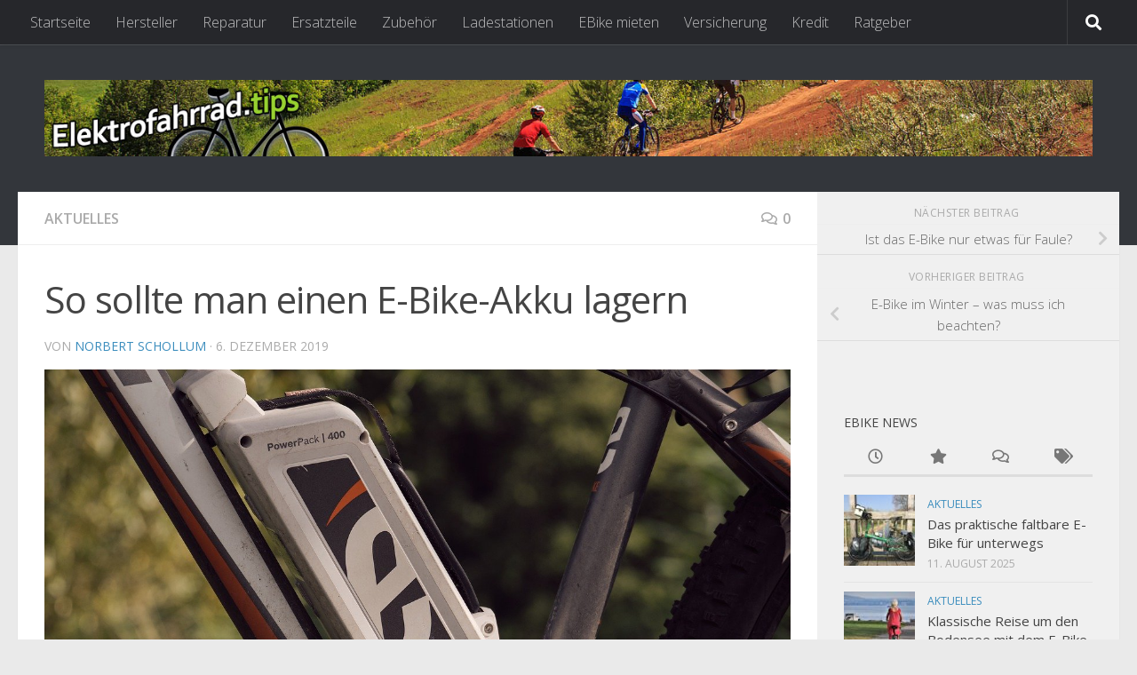

--- FILE ---
content_type: text/html; charset=UTF-8
request_url: https://www.elektrofahrrad.tips/aktuelles/so-sollte-man-einen-e-bike-akku-lagern
body_size: 36865
content:
<!DOCTYPE html>
<html class="no-js" lang="de">
<head>
  <meta charset="UTF-8">
  <meta name="viewport" content="width=device-width, initial-scale=1.0">
  <link rel="profile" href="https://gmpg.org/xfn/11" />
  <link rel="pingback" href="https://www.elektrofahrrad.tips/xmlrpc.php">

  <meta name='robots' content='index, follow, max-image-preview:large, max-snippet:-1, max-video-preview:-1' />
<script>document.documentElement.className = document.documentElement.className.replace("no-js","js");</script>

	<!-- This site is optimized with the Yoast SEO plugin v26.6 - https://yoast.com/wordpress/plugins/seo/ -->
	<title>So sollte man einen E-Bike-Akku lagern - Elektrofahrrad.tips</title>
	<link rel="canonical" href="https://www.elektrofahrrad.tips/aktuelles/so-sollte-man-einen-e-bike-akku-lagern" />
	<meta property="og:locale" content="de_DE" />
	<meta property="og:type" content="article" />
	<meta property="og:title" content="So sollte man einen E-Bike-Akku lagern - Elektrofahrrad.tips" />
	<meta property="og:description" content="Gefahr einer tiefen Entladung und Memory-Effekt Akkus von E-Bikes sind korrekt bezeichnet Lithium-Ionen-Akkus. Sie müssen einige Dinge beachten, sofern Sie lange Freude an Ihrem E-Bike mit seinem Akku haben wollen. Einige Informationen, die es&#046;&#046;&#046;" />
	<meta property="og:url" content="https://www.elektrofahrrad.tips/aktuelles/so-sollte-man-einen-e-bike-akku-lagern" />
	<meta property="og:site_name" content="Elektrofahrrad.tips" />
	<meta property="article:published_time" content="2019-12-06T11:11:40+00:00" />
	<meta property="article:modified_time" content="2019-12-06T11:13:01+00:00" />
	<meta property="og:image" content="https://www.elektrofahrrad.tips/wp-content/uploads/2019/12/bike-4412897_1280.jpg" />
	<meta property="og:image:width" content="1280" />
	<meta property="og:image:height" content="853" />
	<meta property="og:image:type" content="image/jpeg" />
	<meta name="author" content="Norbert Schollum" />
	<meta name="twitter:card" content="summary_large_image" />
	<meta name="twitter:label1" content="Verfasst von" />
	<meta name="twitter:data1" content="Norbert Schollum" />
	<meta name="twitter:label2" content="Geschätzte Lesezeit" />
	<meta name="twitter:data2" content="2 Minuten" />
	<script type="application/ld+json" class="yoast-schema-graph">{"@context":"https://schema.org","@graph":[{"@type":"Article","@id":"https://www.elektrofahrrad.tips/aktuelles/so-sollte-man-einen-e-bike-akku-lagern#article","isPartOf":{"@id":"https://www.elektrofahrrad.tips/aktuelles/so-sollte-man-einen-e-bike-akku-lagern"},"author":{"name":"Norbert Schollum","@id":"https://www.elektrofahrrad.tips/#/schema/person/8e66bc10a627c877cce94de01b821b18"},"headline":"So sollte man einen E-Bike-Akku lagern","datePublished":"2019-12-06T11:11:40+00:00","dateModified":"2019-12-06T11:13:01+00:00","mainEntityOfPage":{"@id":"https://www.elektrofahrrad.tips/aktuelles/so-sollte-man-einen-e-bike-akku-lagern"},"wordCount":356,"commentCount":0,"publisher":{"@id":"https://www.elektrofahrrad.tips/#/schema/person/8e66bc10a627c877cce94de01b821b18"},"image":{"@id":"https://www.elektrofahrrad.tips/aktuelles/so-sollte-man-einen-e-bike-akku-lagern#primaryimage"},"thumbnailUrl":"https://www.elektrofahrrad.tips/wp-content/uploads/2019/12/bike-4412897_1280.jpg","articleSection":["Aktuelles"],"inLanguage":"de","potentialAction":[{"@type":"CommentAction","name":"Comment","target":["https://www.elektrofahrrad.tips/aktuelles/so-sollte-man-einen-e-bike-akku-lagern#respond"]}]},{"@type":"WebPage","@id":"https://www.elektrofahrrad.tips/aktuelles/so-sollte-man-einen-e-bike-akku-lagern","url":"https://www.elektrofahrrad.tips/aktuelles/so-sollte-man-einen-e-bike-akku-lagern","name":"So sollte man einen E-Bike-Akku lagern - Elektrofahrrad.tips","isPartOf":{"@id":"https://www.elektrofahrrad.tips/#website"},"primaryImageOfPage":{"@id":"https://www.elektrofahrrad.tips/aktuelles/so-sollte-man-einen-e-bike-akku-lagern#primaryimage"},"image":{"@id":"https://www.elektrofahrrad.tips/aktuelles/so-sollte-man-einen-e-bike-akku-lagern#primaryimage"},"thumbnailUrl":"https://www.elektrofahrrad.tips/wp-content/uploads/2019/12/bike-4412897_1280.jpg","datePublished":"2019-12-06T11:11:40+00:00","dateModified":"2019-12-06T11:13:01+00:00","breadcrumb":{"@id":"https://www.elektrofahrrad.tips/aktuelles/so-sollte-man-einen-e-bike-akku-lagern#breadcrumb"},"inLanguage":"de","potentialAction":[{"@type":"ReadAction","target":["https://www.elektrofahrrad.tips/aktuelles/so-sollte-man-einen-e-bike-akku-lagern"]}]},{"@type":"ImageObject","inLanguage":"de","@id":"https://www.elektrofahrrad.tips/aktuelles/so-sollte-man-einen-e-bike-akku-lagern#primaryimage","url":"https://www.elektrofahrrad.tips/wp-content/uploads/2019/12/bike-4412897_1280.jpg","contentUrl":"https://www.elektrofahrrad.tips/wp-content/uploads/2019/12/bike-4412897_1280.jpg","width":1280,"height":853},{"@type":"BreadcrumbList","@id":"https://www.elektrofahrrad.tips/aktuelles/so-sollte-man-einen-e-bike-akku-lagern#breadcrumb","itemListElement":[{"@type":"ListItem","position":1,"name":"Startseite","item":"https://www.elektrofahrrad.tips/"},{"@type":"ListItem","position":2,"name":"So sollte man einen E-Bike-Akku lagern"}]},{"@type":"WebSite","@id":"https://www.elektrofahrrad.tips/#website","url":"https://www.elektrofahrrad.tips/","name":"Elektrofahrrad.tips","description":"Pedelecs. Elektrofahrräder. E-Bikes.","publisher":{"@id":"https://www.elektrofahrrad.tips/#/schema/person/8e66bc10a627c877cce94de01b821b18"},"potentialAction":[{"@type":"SearchAction","target":{"@type":"EntryPoint","urlTemplate":"https://www.elektrofahrrad.tips/?s={search_term_string}"},"query-input":{"@type":"PropertyValueSpecification","valueRequired":true,"valueName":"search_term_string"}}],"inLanguage":"de"},{"@type":["Person","Organization"],"@id":"https://www.elektrofahrrad.tips/#/schema/person/8e66bc10a627c877cce94de01b821b18","name":"Norbert Schollum","image":{"@type":"ImageObject","inLanguage":"de","@id":"https://www.elektrofahrrad.tips/#/schema/person/image/","url":"https://secure.gravatar.com/avatar/115bbe9282b0e4d1b81e6689b6be2fe655bef82eebecabab3d839915bd24da75?s=96&d=mm&r=g","contentUrl":"https://secure.gravatar.com/avatar/115bbe9282b0e4d1b81e6689b6be2fe655bef82eebecabab3d839915bd24da75?s=96&d=mm&r=g","caption":"Norbert Schollum"},"logo":{"@id":"https://www.elektrofahrrad.tips/#/schema/person/image/"},"url":"https://www.elektrofahrrad.tips/author/nschollum"},false]}</script>
	<!-- / Yoast SEO plugin. -->


<link rel="alternate" type="application/rss+xml" title="Elektrofahrrad.tips &raquo; Feed" href="https://www.elektrofahrrad.tips/feed" />
<link rel="alternate" type="application/rss+xml" title="Elektrofahrrad.tips &raquo; Kommentar-Feed" href="https://www.elektrofahrrad.tips/comments/feed" />
<link id="hu-user-gfont" rel="stylesheet" type="text/css" consent-original-href-_="//fonts.googleapis.com/css?family=Open+Sans:400,400italic,300italic,300,600&amp;subset=latin,latin-ext" consent-required="437" consent-by="services" consent-id="438"><script consent-skip-blocker="1" data-skip-lazy-load="js-extra"  data-cfasync="false">
(function () {
  // Web Font Loader compatibility (https://github.com/typekit/webfontloader)
  var modules = {
    typekit: "https://use.typekit.net",
    google: "https://fonts.googleapis.com/"
  };

  var load = function (config) {
    setTimeout(function () {
      var a = window.consentApi;

      // Only when blocker is active
      if (a) {
        // Iterate all modules and handle in a single `WebFont.load`
        Object.keys(modules).forEach(function (module) {
          var newConfigWithoutOtherModules = JSON.parse(
            JSON.stringify(config)
          );
          Object.keys(modules).forEach(function (toRemove) {
            if (toRemove !== module) {
              delete newConfigWithoutOtherModules[toRemove];
            }
          });

          if (newConfigWithoutOtherModules[module]) {
            a.unblock(modules[module]).then(function () {
              var originalLoad = window.WebFont.load;
              if (originalLoad !== load) {
                originalLoad(newConfigWithoutOtherModules);
              }
            });
          }
        });
      }
    }, 0);
  };

  if (!window.WebFont) {
    window.WebFont = {
      load: load
    };
  }
})();
</script><style>[consent-id]:not(.rcb-content-blocker):not([consent-transaction-complete]):not([consent-visual-use-parent^="children:"]):not([consent-confirm]){opacity:0!important;}
.rcb-content-blocker+.rcb-content-blocker-children-fallback~*{display:none!important;}</style><link rel="preload" href="https://www.elektrofahrrad.tips/wp-content/c5cd268a16a0835fa0616f86fca09d8a/dist/1573193748.js?ver=975c5defe73b4b2fde03afbaa384a541" as="script" />
<link rel="preload" href="https://www.elektrofahrrad.tips/wp-content/c5cd268a16a0835fa0616f86fca09d8a/dist/1608322975.js?ver=64a64f3ab0d5ab261ad8ca6eebf70126" as="script" />
<link rel="alternate" type="application/rss+xml" title="Elektrofahrrad.tips &raquo; So sollte man einen E-Bike-Akku lagern-Kommentar-Feed" href="https://www.elektrofahrrad.tips/aktuelles/so-sollte-man-einen-e-bike-akku-lagern/feed" />
<script data-cfasync="false" defer src="https://www.elektrofahrrad.tips/wp-content/c5cd268a16a0835fa0616f86fca09d8a/dist/1573193748.js?ver=975c5defe73b4b2fde03afbaa384a541" id="real-cookie-banner-vendor-real-cookie-banner-banner-js"></script>
<script type="application/json" data-skip-lazy-load="js-extra" data-skip-moving="true" data-no-defer nitro-exclude data-alt-type="application/ld+json" data-dont-merge data-wpmeteor-nooptimize="true" data-cfasync="false" id="af746fe756c9ab21291f3bc23d0f008f01-js-extra">{"slug":"real-cookie-banner","textDomain":"real-cookie-banner","version":"5.2.10","restUrl":"https:\/\/www.elektrofahrrad.tips\/wp-json\/real-cookie-banner\/v1\/","restNamespace":"real-cookie-banner\/v1","restPathObfuscateOffset":"ffd0ffdcd75c7ffa","restRoot":"https:\/\/www.elektrofahrrad.tips\/wp-json\/","restQuery":{"_v":"5.2.10","_locale":"user"},"restNonce":"104b274c60","restRecreateNonceEndpoint":"https:\/\/www.elektrofahrrad.tips\/wp-admin\/admin-ajax.php?action=rest-nonce","publicUrl":"https:\/\/www.elektrofahrrad.tips\/wp-content\/plugins\/real-cookie-banner\/public\/","chunkFolder":"dist","chunksLanguageFolder":"https:\/\/www.elektrofahrrad.tips\/wp-content\/languages\/mo-cache\/real-cookie-banner\/","chunks":{"chunk-config-tab-blocker.lite.js":["de_DE-83d48f038e1cf6148175589160cda67e","de_DE-e5c2f3318cd06f18a058318f5795a54b","de_DE-76129424d1eb6744d17357561a128725","de_DE-d3d8ada331df664d13fa407b77bc690b"],"chunk-config-tab-blocker.pro.js":["de_DE-ddf5ae983675e7b6eec2afc2d53654a2","de_DE-487d95eea292aab22c80aa3ae9be41f0","de_DE-ab0e642081d4d0d660276c9cebfe9f5d","de_DE-0f5f6074a855fa677e6086b82145bd50"],"chunk-config-tab-consent.lite.js":["de_DE-3823d7521a3fc2857511061e0d660408"],"chunk-config-tab-consent.pro.js":["de_DE-9cb9ecf8c1e8ce14036b5f3a5e19f098"],"chunk-config-tab-cookies.lite.js":["de_DE-1a51b37d0ef409906245c7ed80d76040","de_DE-e5c2f3318cd06f18a058318f5795a54b","de_DE-76129424d1eb6744d17357561a128725"],"chunk-config-tab-cookies.pro.js":["de_DE-572ee75deed92e7a74abba4b86604687","de_DE-487d95eea292aab22c80aa3ae9be41f0","de_DE-ab0e642081d4d0d660276c9cebfe9f5d"],"chunk-config-tab-dashboard.lite.js":["de_DE-f843c51245ecd2b389746275b3da66b6"],"chunk-config-tab-dashboard.pro.js":["de_DE-ae5ae8f925f0409361cfe395645ac077"],"chunk-config-tab-import.lite.js":["de_DE-66df94240f04843e5a208823e466a850"],"chunk-config-tab-import.pro.js":["de_DE-e5fee6b51986d4ff7a051d6f6a7b076a"],"chunk-config-tab-licensing.lite.js":["de_DE-e01f803e4093b19d6787901b9591b5a6"],"chunk-config-tab-licensing.pro.js":["de_DE-4918ea9704f47c2055904e4104d4ffba"],"chunk-config-tab-scanner.lite.js":["de_DE-b10b39f1099ef599835c729334e38429"],"chunk-config-tab-scanner.pro.js":["de_DE-752a1502ab4f0bebfa2ad50c68ef571f"],"chunk-config-tab-settings.lite.js":["de_DE-37978e0b06b4eb18b16164a2d9c93a2c"],"chunk-config-tab-settings.pro.js":["de_DE-e59d3dcc762e276255c8989fbd1f80e3"],"chunk-config-tab-tcf.lite.js":["de_DE-4f658bdbf0aa370053460bc9e3cd1f69","de_DE-e5c2f3318cd06f18a058318f5795a54b","de_DE-d3d8ada331df664d13fa407b77bc690b"],"chunk-config-tab-tcf.pro.js":["de_DE-e1e83d5b8a28f1f91f63b9de2a8b181a","de_DE-487d95eea292aab22c80aa3ae9be41f0","de_DE-0f5f6074a855fa677e6086b82145bd50"]},"others":{"customizeValuesBanner":"{\"layout\":{\"type\":\"dialog\",\"maxHeightEnabled\":false,\"maxHeight\":740,\"dialogMaxWidth\":510,\"dialogPosition\":\"middleCenter\",\"dialogMargin\":[0,0,0,0],\"bannerPosition\":\"bottom\",\"bannerMaxWidth\":1024,\"dialogBorderRadius\":3,\"borderRadius\":5,\"animationIn\":\"none\",\"animationInDuration\":1000,\"animationInOnlyMobile\":false,\"animationOut\":\"none\",\"animationOutDuration\":500,\"animationOutOnlyMobile\":false,\"overlay\":true,\"overlayBg\":\"#000000\",\"overlayBgAlpha\":38,\"overlayBlur\":2},\"decision\":{\"acceptAll\":\"button\",\"acceptEssentials\":\"button\",\"showCloseIcon\":false,\"acceptIndividual\":\"link\",\"buttonOrder\":\"all,essential,save,individual\",\"showGroups\":false,\"groupsFirstView\":false,\"saveButton\":\"always\"},\"design\":{\"bg\":\"#ffffff\",\"textAlign\":\"center\",\"linkTextDecoration\":\"underline\",\"borderWidth\":0,\"borderColor\":\"#ffffff\",\"fontSize\":13,\"fontColor\":\"#2b2b2b\",\"fontInheritFamily\":true,\"fontFamily\":\"Arial, Helvetica, sans-serif\",\"fontWeight\":\"normal\",\"boxShadowEnabled\":true,\"boxShadowOffsetX\":0,\"boxShadowOffsetY\":5,\"boxShadowBlurRadius\":13,\"boxShadowSpreadRadius\":0,\"boxShadowColor\":\"#000000\",\"boxShadowColorAlpha\":20},\"headerDesign\":{\"inheritBg\":true,\"bg\":\"#f4f4f4\",\"inheritTextAlign\":true,\"textAlign\":\"center\",\"padding\":[17,20,15,20],\"logo\":\"\",\"logoRetina\":\"\",\"logoMaxHeight\":40,\"logoPosition\":\"left\",\"logoMargin\":[5,15,5,15],\"fontSize\":20,\"fontColor\":\"#2b2b2b\",\"fontInheritFamily\":true,\"fontFamily\":\"Arial, Helvetica, sans-serif\",\"fontWeight\":\"normal\",\"borderWidth\":1,\"borderColor\":\"#efefef\"},\"bodyDesign\":{\"padding\":[15,20,10,20],\"descriptionInheritFontSize\":true,\"descriptionFontSize\":13,\"dottedGroupsInheritFontSize\":true,\"dottedGroupsFontSize\":13,\"dottedGroupsBulletColor\":\"#15779b\",\"teachingsInheritTextAlign\":true,\"teachingsTextAlign\":\"center\",\"teachingsSeparatorActive\":true,\"teachingsSeparatorWidth\":50,\"teachingsSeparatorHeight\":1,\"teachingsSeparatorColor\":\"#15779b\",\"teachingsInheritFontSize\":false,\"teachingsFontSize\":12,\"teachingsInheritFontColor\":false,\"teachingsFontColor\":\"#7c7c7c\",\"accordionMargin\":[10,0,5,0],\"accordionPadding\":[5,10,5,10],\"accordionArrowType\":\"outlined\",\"accordionArrowColor\":\"#15779b\",\"accordionBg\":\"#ffffff\",\"accordionActiveBg\":\"#f9f9f9\",\"accordionHoverBg\":\"#efefef\",\"accordionBorderWidth\":1,\"accordionBorderColor\":\"#efefef\",\"accordionTitleFontSize\":12,\"accordionTitleFontColor\":\"#2b2b2b\",\"accordionTitleFontWeight\":\"normal\",\"accordionDescriptionMargin\":[5,0,0,0],\"accordionDescriptionFontSize\":12,\"accordionDescriptionFontColor\":\"#757575\",\"accordionDescriptionFontWeight\":\"normal\",\"acceptAllOneRowLayout\":false,\"acceptAllPadding\":[10,10,10,10],\"acceptAllBg\":\"#15779b\",\"acceptAllTextAlign\":\"center\",\"acceptAllFontSize\":18,\"acceptAllFontColor\":\"#ffffff\",\"acceptAllFontWeight\":\"normal\",\"acceptAllBorderWidth\":0,\"acceptAllBorderColor\":\"#000000\",\"acceptAllHoverBg\":\"#11607d\",\"acceptAllHoverFontColor\":\"#ffffff\",\"acceptAllHoverBorderColor\":\"#000000\",\"acceptEssentialsUseAcceptAll\":true,\"acceptEssentialsButtonType\":\"\",\"acceptEssentialsPadding\":[10,10,10,10],\"acceptEssentialsBg\":\"#efefef\",\"acceptEssentialsTextAlign\":\"center\",\"acceptEssentialsFontSize\":16,\"acceptEssentialsFontColor\":\"#0a0a0a\",\"acceptEssentialsFontWeight\":\"normal\",\"acceptEssentialsBorderWidth\":0,\"acceptEssentialsBorderColor\":\"#000000\",\"acceptEssentialsHoverBg\":\"#e8e8e8\",\"acceptEssentialsHoverFontColor\":\"#000000\",\"acceptEssentialsHoverBorderColor\":\"#000000\",\"acceptIndividualPadding\":[0,5,0,5],\"acceptIndividualBg\":\"#ffffff\",\"acceptIndividualTextAlign\":\"center\",\"acceptIndividualFontSize\":15,\"acceptIndividualFontColor\":\"#15779b\",\"acceptIndividualFontWeight\":\"normal\",\"acceptIndividualBorderWidth\":0,\"acceptIndividualBorderColor\":\"#000000\",\"acceptIndividualHoverBg\":\"#ffffff\",\"acceptIndividualHoverFontColor\":\"#11607d\",\"acceptIndividualHoverBorderColor\":\"#000000\"},\"footerDesign\":{\"poweredByLink\":true,\"inheritBg\":false,\"bg\":\"#fcfcfc\",\"inheritTextAlign\":true,\"textAlign\":\"center\",\"padding\":[10,20,15,20],\"fontSize\":14,\"fontColor\":\"#7c7c7c\",\"fontInheritFamily\":true,\"fontFamily\":\"Arial, Helvetica, sans-serif\",\"fontWeight\":\"normal\",\"hoverFontColor\":\"#2b2b2b\",\"borderWidth\":1,\"borderColor\":\"#efefef\",\"languageSwitcher\":\"flags\"},\"texts\":{\"headline\":\"Privatsph\\u00e4re-Einstellungen\",\"description\":\"Wir verwenden Cookies und \\u00e4hnliche Technologien auf unserer Website und verarbeiten personenbezogene Daten von dir (z.B. IP-Adresse), um z.B. Inhalte und Anzeigen zu personalisieren, Medien von Drittanbietern einzubinden oder Zugriffe auf unsere Website zu analysieren. Die Datenverarbeitung kann auch erst in Folge gesetzter Cookies stattfinden. Wir teilen diese Daten mit Dritten, die wir in den Privatsph\\u00e4re-Einstellungen benennen.<br \\\/><br \\\/>Die Datenverarbeitung kann mit deiner Einwilligung oder auf Basis eines berechtigten Interesses erfolgen, dem du in den Privatsph\\u00e4re-Einstellungen widersprechen kannst. Du hast das Recht, nicht einzuwilligen und deine Einwilligung zu einem sp\\u00e4teren Zeitpunkt zu \\u00e4ndern oder zu widerrufen. Weitere Informationen zur Verwendung deiner Daten findest du in unserer {{privacyPolicy}}Datenschutzerkl\\u00e4rung{{\\\/privacyPolicy}}.\",\"acceptAll\":\"Alle akzeptieren\",\"acceptEssentials\":\"Weiter ohne Einwilligung\",\"acceptIndividual\":\"Privatsph\\u00e4re-Einstellungen individuell festlegen\",\"poweredBy\":\"3\",\"dataProcessingInUnsafeCountries\":\"Einige Dienste verarbeiten personenbezogene Daten in unsicheren Drittl\\u00e4ndern. Indem du in die Nutzung dieser Services einwilligst, erkl\\u00e4rst du dich auch mit der Verarbeitung deiner Daten in diesen unsicheren Drittl\\u00e4ndern gem\\u00e4\\u00df {{legalBasis}} einverstanden. Dies birgt das Risiko, dass deine Daten von Beh\\u00f6rden zu Kontroll- und \\u00dcberwachungszwecken verarbeitet werden, m\\u00f6glicherweise ohne die M\\u00f6glichkeit eines Rechtsbehelfs.\",\"ageNoticeBanner\":\"Du bist unter {{minAge}} Jahre alt? Dann kannst du nicht in optionale Services einwilligen. Du kannst deine Eltern oder Erziehungsberechtigten bitten, mit dir in diese Services einzuwilligen.\",\"ageNoticeBlocker\":\"Du bist unter {{minAge}} Jahre alt? Leider darfst du diesem Service nicht selbst zustimmen, um diese Inhalte zu sehen. Bitte deine Eltern oder Erziehungsberechtigten, dem Service mit dir zuzustimmen!\",\"listServicesNotice\":\"Wenn du alle Services akzeptierst, erlaubst du, dass {{services}} geladen werden. Diese sind nach ihrem Zweck in Gruppen {{serviceGroups}} unterteilt (Zugeh\\u00f6rigkeit durch hochgestellte Zahlen gekennzeichnet).\",\"listServicesLegitimateInterestNotice\":\"Au\\u00dferdem werden die {{services}} auf der Grundlage eines berechtigten Interesses geladen.\",\"consentForwardingExternalHosts\":\"Deine Einwilligung gilt auch auf {{websites}}.\",\"blockerHeadline\":\"{{name}} aufgrund von Privatsph\\u00e4re-Einstellungen blockiert\",\"blockerLinkShowMissing\":\"Zeige alle Services, denen du noch zustimmen musst\",\"blockerLoadButton\":\"Erforderliche Services akzeptieren und Inhalte laden\",\"blockerAcceptInfo\":\"Wenn du die blockierten Inhalte l\\u00e4dst, werden deine Datenschutzeinstellungen angepasst. Inhalte aus diesem Service werden in Zukunft nicht mehr blockiert. Du hast das Recht, deine Entscheidung jederzeit zu widerrufen oder zu \\u00e4ndern.\",\"stickyHistory\":\"Historie der Privatsph\\u00e4re-Einstellungen\",\"stickyRevoke\":\"Einwilligungen widerrufen\",\"stickyRevokeSuccessMessage\":\"Du hast die Einwilligung f\\u00fcr Services mit dessen Cookies und Verarbeitung personenbezogener Daten erfolgreich widerrufen. Die Seite wird jetzt neu geladen!\",\"stickyChange\":\"Privatsph\\u00e4re-Einstellungen \\u00e4ndern\"},\"individualLayout\":{\"inheritDialogMaxWidth\":false,\"dialogMaxWidth\":970,\"inheritBannerMaxWidth\":true,\"bannerMaxWidth\":1980,\"descriptionTextAlign\":\"left\"},\"group\":{\"checkboxBg\":\"#f0f0f0\",\"checkboxBorderWidth\":1,\"checkboxBorderColor\":\"#d2d2d2\",\"checkboxActiveColor\":\"#ffffff\",\"checkboxActiveBg\":\"#15779b\",\"checkboxActiveBorderColor\":\"#11607d\",\"groupInheritBg\":true,\"groupBg\":\"#f4f4f4\",\"groupPadding\":[15,15,15,15],\"groupSpacing\":10,\"groupBorderRadius\":5,\"groupBorderWidth\":1,\"groupBorderColor\":\"#f4f4f4\",\"headlineFontSize\":16,\"headlineFontWeight\":\"normal\",\"headlineFontColor\":\"#2b2b2b\",\"descriptionFontSize\":14,\"descriptionFontColor\":\"#7c7c7c\",\"linkColor\":\"#7c7c7c\",\"linkHoverColor\":\"#2b2b2b\",\"detailsHideLessRelevant\":true},\"saveButton\":{\"useAcceptAll\":true,\"type\":\"button\",\"padding\":[10,10,10,10],\"bg\":\"#efefef\",\"textAlign\":\"center\",\"fontSize\":16,\"fontColor\":\"#0a0a0a\",\"fontWeight\":\"normal\",\"borderWidth\":0,\"borderColor\":\"#000000\",\"hoverBg\":\"#e8e8e8\",\"hoverFontColor\":\"#000000\",\"hoverBorderColor\":\"#000000\"},\"individualTexts\":{\"headline\":\"Individuelle Privatsph\\u00e4re-Einstellungen\",\"description\":\"Wir verwenden Cookies und \\u00e4hnliche Technologien auf unserer Website und verarbeiten personenbezogene Daten von dir (z.B. IP-Adresse), um z.B. Inhalte und Anzeigen zu personalisieren, Medien von Drittanbietern einzubinden oder Zugriffe auf unsere Website zu analysieren. Die Datenverarbeitung kann auch erst in Folge gesetzter Cookies stattfinden. Wir teilen diese Daten mit Dritten, die wir in den Privatsph\\u00e4re-Einstellungen benennen.<br \\\/><br \\\/>Die Datenverarbeitung kann mit deiner Einwilligung oder auf Basis eines berechtigten Interesses erfolgen, dem du in den Privatsph\\u00e4re-Einstellungen widersprechen kannst. Du hast das Recht, nicht einzuwilligen und deine Einwilligung zu einem sp\\u00e4teren Zeitpunkt zu \\u00e4ndern oder zu widerrufen. Weitere Informationen zur Verwendung deiner Daten findest du in unserer {{privacyPolicy}}Datenschutzerkl\\u00e4rung{{\\\/privacyPolicy}}.<br \\\/><br \\\/>Im Folgenden findest du eine \\u00dcbersicht \\u00fcber alle Services, die von dieser Website genutzt werden. Du kannst dir detaillierte Informationen zu jedem Service ansehen und ihm einzeln zustimmen oder von deinem Widerspruchsrecht Gebrauch machen.\",\"save\":\"Individuelle Auswahlen speichern\",\"showMore\":\"Service-Informationen anzeigen\",\"hideMore\":\"Service-Informationen ausblenden\",\"postamble\":\"\"},\"mobile\":{\"enabled\":true,\"maxHeight\":400,\"hideHeader\":false,\"alignment\":\"bottom\",\"scalePercent\":90,\"scalePercentVertical\":-50},\"sticky\":{\"enabled\":false,\"animationsEnabled\":true,\"alignment\":\"left\",\"bubbleBorderRadius\":50,\"icon\":\"fingerprint\",\"iconCustom\":\"\",\"iconCustomRetina\":\"\",\"iconSize\":30,\"iconColor\":\"#ffffff\",\"bubbleMargin\":[10,20,20,20],\"bubblePadding\":15,\"bubbleBg\":\"#15779b\",\"bubbleBorderWidth\":0,\"bubbleBorderColor\":\"#10556f\",\"boxShadowEnabled\":true,\"boxShadowOffsetX\":0,\"boxShadowOffsetY\":2,\"boxShadowBlurRadius\":5,\"boxShadowSpreadRadius\":1,\"boxShadowColor\":\"#105b77\",\"boxShadowColorAlpha\":40,\"bubbleHoverBg\":\"#ffffff\",\"bubbleHoverBorderColor\":\"#000000\",\"hoverIconColor\":\"#000000\",\"hoverIconCustom\":\"\",\"hoverIconCustomRetina\":\"\",\"menuFontSize\":16,\"menuBorderRadius\":5,\"menuItemSpacing\":10,\"menuItemPadding\":[5,10,5,10]},\"customCss\":{\"css\":\"\",\"antiAdBlocker\":\"y\"}}","isPro":false,"showProHints":false,"proUrl":"https:\/\/devowl.io\/de\/go\/real-cookie-banner?source=rcb-lite","showLiteNotice":true,"frontend":{"groups":"[{\"id\":70,\"name\":\"Essenziell\",\"slug\":\"essenziell\",\"description\":\"Essential Services sind f\\u00fcr die grundlegende Funktionalit\\u00e4t der Website erforderlich. Sie enthalten nur technisch notwendige Services. Diesen Services kann nicht widersprochen werden.\",\"isEssential\":true,\"isDefault\":true,\"items\":[{\"id\":421,\"name\":\"Real Cookie Banner\",\"purpose\":\"Real Cookie Banner bittet Website-Besucher um die Einwilligung zum Setzen von Cookies und zur Verarbeitung personenbezogener Daten. Dazu wird jedem Website-Besucher eine UUID (pseudonyme Identifikation des Nutzers) zugewiesen, die bis zum Ablauf des Cookies zur Speicherung der Einwilligung g\\u00fcltig ist. Cookies werden dazu verwendet, um zu testen, ob Cookies gesetzt werden k\\u00f6nnen, um Referenz auf die dokumentierte Einwilligung zu speichern, um zu speichern, in welche Services aus welchen Service-Gruppen der Besucher eingewilligt hat, und, falls Einwilligung nach dem Transparency & Consent Framework (TCF) eingeholt werden, um die Einwilligungen in TCF Partner, Zwecke, besondere Zwecke, Funktionen und besondere Funktionen zu speichern. Im Rahmen der Darlegungspflicht nach DSGVO wird die erhobene Einwilligung vollumf\\u00e4nglich dokumentiert. Dazu z\\u00e4hlt neben den Services und Service-Gruppen, in welche der Besucher eingewilligt hat, und falls Einwilligung nach dem TCF Standard eingeholt werden, in welche TCF Partner, Zwecke und Funktionen der Besucher eingewilligt hat, alle Einstellungen des Cookie Banners zum Zeitpunkt der Einwilligung als auch die technischen Umst\\u00e4nde (z.B. Gr\\u00f6\\u00dfe des Sichtbereichs bei der Einwilligung) und die Nutzerinteraktionen (z.B. Klick auf Buttons), die zur Einwilligung gef\\u00fchrt haben. Die Einwilligung wird pro Sprache einmal erhoben.\",\"providerContact\":{\"phone\":\"\",\"email\":\"\",\"link\":\"\"},\"isProviderCurrentWebsite\":true,\"provider\":\"Elektrofahrrad.tips\",\"uniqueName\":\"real-cookie-banner\",\"isEmbeddingOnlyExternalResources\":false,\"legalBasis\":\"legal-requirement\",\"dataProcessingInCountries\":[],\"dataProcessingInCountriesSpecialTreatments\":[],\"technicalDefinitions\":[{\"type\":\"http\",\"name\":\"real_cookie_banner*\",\"host\":\".elektrofahrrad.tips\",\"duration\":365,\"durationUnit\":\"d\",\"isSessionDuration\":false,\"purpose\":\"Eindeutiger Identifikator f\\u00fcr die Einwilligung, aber nicht f\\u00fcr den Website-Besucher. Revisionshash f\\u00fcr die Einstellungen des Cookie-Banners (Texte, Farben, Funktionen, Servicegruppen, Dienste, Content Blocker usw.). IDs f\\u00fcr eingewilligte Services und Service-Gruppen.\"},{\"type\":\"http\",\"name\":\"real_cookie_banner*-tcf\",\"host\":\".elektrofahrrad.tips\",\"duration\":365,\"durationUnit\":\"d\",\"isSessionDuration\":false,\"purpose\":\"Im Rahmen von TCF gesammelte Einwilligungen, die im TC-String-Format gespeichert werden, einschlie\\u00dflich TCF-Vendoren, -Zwecke, -Sonderzwecke, -Funktionen und -Sonderfunktionen.\"},{\"type\":\"http\",\"name\":\"real_cookie_banner*-gcm\",\"host\":\".elektrofahrrad.tips\",\"duration\":365,\"durationUnit\":\"d\",\"isSessionDuration\":false,\"purpose\":\"Die im Google Consent Mode gesammelten Einwilligungen in die verschiedenen Einwilligungstypen (Zwecke) werden f\\u00fcr alle mit dem Google Consent Mode kompatiblen Services gespeichert.\"},{\"type\":\"http\",\"name\":\"real_cookie_banner-test\",\"host\":\".elektrofahrrad.tips\",\"duration\":365,\"durationUnit\":\"d\",\"isSessionDuration\":false,\"purpose\":\"Cookie, der gesetzt wurde, um die Funktionalit\\u00e4t von HTTP-Cookies zu testen. Wird sofort nach dem Test gel\\u00f6scht.\"},{\"type\":\"local\",\"name\":\"real_cookie_banner*\",\"host\":\"https:\\\/\\\/www.elektrofahrrad.tips\",\"duration\":1,\"durationUnit\":\"d\",\"isSessionDuration\":false,\"purpose\":\"Eindeutiger Identifikator f\\u00fcr die Einwilligung, aber nicht f\\u00fcr den Website-Besucher. Revisionshash f\\u00fcr die Einstellungen des Cookie-Banners (Texte, Farben, Funktionen, Service-Gruppen, Services, Content Blocker usw.). IDs f\\u00fcr eingewilligte Services und Service-Gruppen. Wird nur solange gespeichert, bis die Einwilligung auf dem Website-Server dokumentiert ist.\"},{\"type\":\"local\",\"name\":\"real_cookie_banner*-tcf\",\"host\":\"https:\\\/\\\/www.elektrofahrrad.tips\",\"duration\":1,\"durationUnit\":\"d\",\"isSessionDuration\":false,\"purpose\":\"Im Rahmen von TCF gesammelte Einwilligungen werden im TC-String-Format gespeichert, einschlie\\u00dflich TCF Vendoren, Zwecke, besondere Zwecke, Funktionen und besondere Funktionen. Wird nur solange gespeichert, bis die Einwilligung auf dem Website-Server dokumentiert ist.\"},{\"type\":\"local\",\"name\":\"real_cookie_banner*-gcm\",\"host\":\"https:\\\/\\\/www.elektrofahrrad.tips\",\"duration\":1,\"durationUnit\":\"d\",\"isSessionDuration\":false,\"purpose\":\"Im Rahmen des Google Consent Mode erfasste Einwilligungen werden f\\u00fcr alle mit dem Google Consent Mode kompatiblen Services in Einwilligungstypen (Zwecke) gespeichert. Wird nur solange gespeichert, bis die Einwilligung auf dem Website-Server dokumentiert ist.\"},{\"type\":\"local\",\"name\":\"real_cookie_banner-consent-queue*\",\"host\":\"https:\\\/\\\/www.elektrofahrrad.tips\",\"duration\":1,\"durationUnit\":\"d\",\"isSessionDuration\":false,\"purpose\":\"Lokale Zwischenspeicherung (Caching) der Auswahl im Cookie-Banner, bis der Server die Einwilligung dokumentiert; Dokumentation periodisch oder bei Seitenwechseln versucht, wenn der Server nicht verf\\u00fcgbar oder \\u00fcberlastet ist.\"}],\"codeDynamics\":[],\"providerPrivacyPolicyUrl\":\"https:\\\/\\\/www.elektrofahrrad.tips\\\/impressum\",\"providerLegalNoticeUrl\":\"\",\"tagManagerOptInEventName\":\"\",\"tagManagerOptOutEventName\":\"\",\"googleConsentModeConsentTypes\":[],\"executePriority\":10,\"codeOptIn\":\"\",\"executeCodeOptInWhenNoTagManagerConsentIsGiven\":false,\"codeOptOut\":\"\",\"executeCodeOptOutWhenNoTagManagerConsentIsGiven\":false,\"deleteTechnicalDefinitionsAfterOptOut\":false,\"codeOnPageLoad\":\"\",\"presetId\":\"real-cookie-banner\"}]},{\"id\":71,\"name\":\"Funktional\",\"slug\":\"funktional\",\"description\":\"Funktionale Services sind notwendig, um \\u00fcber die wesentliche Funktionalit\\u00e4t hinausgehende Features wie h\\u00fcbschere Schriftarten, Videowiedergabe oder interaktive Web 2.0-Features bereitzustellen. Inhalte von z.B. Videoplattformen und Social Media Plattformen sind standardm\\u00e4\\u00dfig gesperrt und k\\u00f6nnen zugestimmt werden. Wenn dem Service zugestimmt wird, werden diese Inhalte automatisch ohne weitere manuelle Einwilligung geladen.\",\"isEssential\":false,\"isDefault\":true,\"items\":[{\"id\":439,\"name\":\"Kommentare\",\"purpose\":\"WordPress als Content Management System bietet die M\\u00f6glichkeit Kommentare unter Blog-Beitr\\u00e4ge und \\u00e4hnliche Inhalte zu schreiben. Das Cookie speichert den Namen, die E-Mail-Adresse und die Website eines Kommentators, um sie wieder anzuzeigen, wenn der Kommentator einen weiteren Kommentar auf dieser Website schreiben m\\u00f6chte.\",\"providerContact\":{\"phone\":\"\",\"email\":\"\",\"link\":\"\"},\"isProviderCurrentWebsite\":true,\"provider\":\"Elektrofahrrad.tips\",\"uniqueName\":\"wordpress-comments\",\"isEmbeddingOnlyExternalResources\":false,\"legalBasis\":\"consent\",\"dataProcessingInCountries\":[],\"dataProcessingInCountriesSpecialTreatments\":[],\"technicalDefinitions\":[{\"type\":\"http\",\"name\":\"comment_author_*\",\"host\":\"elektrofahrrad.tips\",\"duration\":1,\"durationUnit\":\"y\",\"isSessionDuration\":false,\"purpose\":\"\"},{\"type\":\"http\",\"name\":\"comment_author_email_*\",\"host\":\"elektrofahrrad.tips\",\"duration\":1,\"durationUnit\":\"y\",\"isSessionDuration\":false,\"purpose\":\"\"},{\"type\":\"http\",\"name\":\"comment_author_url_*\",\"host\":\"elektrofahrrad.tips\",\"duration\":1,\"durationUnit\":\"y\",\"isSessionDuration\":false,\"purpose\":\"\"}],\"codeDynamics\":[],\"providerPrivacyPolicyUrl\":\"https:\\\/\\\/www.elektrofahrrad.tips\\\/impressum\",\"providerLegalNoticeUrl\":\"\",\"tagManagerOptInEventName\":\"\",\"tagManagerOptOutEventName\":\"\",\"googleConsentModeConsentTypes\":[],\"executePriority\":10,\"codeOptIn\":\"base64-encoded:[base64]\",\"executeCodeOptInWhenNoTagManagerConsentIsGiven\":false,\"codeOptOut\":\"\",\"executeCodeOptOutWhenNoTagManagerConsentIsGiven\":false,\"deleteTechnicalDefinitionsAfterOptOut\":false,\"codeOnPageLoad\":\"\",\"presetId\":\"wordpress-comments\"},{\"id\":437,\"name\":\"Google Fonts\",\"purpose\":\"Google Fonts erm\\u00f6glicht die Integration von Schriftarten in Websites, um die Website zu verbessern, ohne dass die Schriftarten auf deinem Ger\\u00e4t installiert werden m\\u00fcssen. Dies erfordert die Verarbeitung der IP-Adresse und der Metadaten des Nutzers. Auf dem Client des Nutzers werden keine Cookies oder Cookie-\\u00e4hnliche Technologien gesetzt. Die Daten k\\u00f6nnen verwendet werden, um die besuchten Websites zu erfassen, und sie k\\u00f6nnen verwendet werden, um die Dienste von Google zu verbessern. Sie k\\u00f6nnen auch zur Profilerstellung verwendet werden, z. B. um dir personalisierte Dienste anzubieten, wie Werbung auf der Grundlage deiner Interessen oder Empfehlungen. Google stellt personenbezogene Daten seinen verbundenen Unternehmen und anderen vertrauensw\\u00fcrdigen Unternehmen oder Personen zur Verf\\u00fcgung, die diese Daten auf der Grundlage der Anweisungen von Google und in \\u00dcbereinstimmung mit den Datenschutzbestimmungen von Google f\\u00fcr sie verarbeiten.\",\"providerContact\":{\"phone\":\"+353 1 543 1000\",\"email\":\"dpo-google@google.com\",\"link\":\"https:\\\/\\\/support.google.com\\\/\"},\"isProviderCurrentWebsite\":false,\"provider\":\"Google Ireland Limited, Gordon House, Barrow Street, Dublin 4, Irland\",\"uniqueName\":\"google-fonts\",\"isEmbeddingOnlyExternalResources\":true,\"legalBasis\":\"consent\",\"dataProcessingInCountries\":[\"US\",\"IE\",\"AU\",\"BE\",\"BR\",\"CA\",\"CL\",\"FI\",\"FR\",\"DE\",\"HK\",\"IN\",\"ID\",\"IL\",\"IT\",\"JP\",\"KR\",\"NL\",\"PL\",\"QA\",\"SG\",\"ES\",\"CH\",\"TW\",\"GB\"],\"dataProcessingInCountriesSpecialTreatments\":[\"provider-is-self-certified-trans-atlantic-data-privacy-framework\"],\"technicalDefinitions\":[{\"type\":\"http\",\"name\":\"\",\"host\":\"\",\"duration\":0,\"durationUnit\":\"y\",\"isSessionDuration\":false,\"purpose\":\"\"}],\"codeDynamics\":[],\"providerPrivacyPolicyUrl\":\"https:\\\/\\\/policies.google.com\\\/privacy\",\"providerLegalNoticeUrl\":\"https:\\\/\\\/www.google.de\\\/contact\\\/impressum.html\",\"tagManagerOptInEventName\":\"\",\"tagManagerOptOutEventName\":\"\",\"googleConsentModeConsentTypes\":[],\"executePriority\":10,\"codeOptIn\":\"\",\"executeCodeOptInWhenNoTagManagerConsentIsGiven\":false,\"codeOptOut\":\"\",\"executeCodeOptOutWhenNoTagManagerConsentIsGiven\":false,\"deleteTechnicalDefinitionsAfterOptOut\":false,\"codeOnPageLoad\":\"base64-encoded:[base64]\",\"presetId\":\"google-fonts\"},{\"id\":435,\"name\":\"Auxmoney\",\"purpose\":\"\",\"providerContact\":{\"phone\":\"\",\"email\":\"\",\"link\":\"\"},\"isProviderCurrentWebsite\":false,\"provider\":\"auxmoney GmbH\",\"uniqueName\":\"auxmoney\",\"isEmbeddingOnlyExternalResources\":false,\"legalBasis\":\"consent\",\"dataProcessingInCountries\":[],\"dataProcessingInCountriesSpecialTreatments\":[],\"technicalDefinitions\":[{\"type\":\"http\",\"name\":\"auxuid\",\"host\":\".auxmoney-partnerprogramm.de\",\"duration\":0,\"durationUnit\":\"y\",\"isSessionDuration\":true,\"purpose\":\"\"}],\"codeDynamics\":[],\"providerPrivacyPolicyUrl\":\"https:\\\/\\\/www.auxmoney.com\\\/infos\\\/datenschutzvereinbarung\",\"providerLegalNoticeUrl\":\"\",\"tagManagerOptInEventName\":\"\",\"tagManagerOptOutEventName\":\"\",\"googleConsentModeConsentTypes\":[],\"executePriority\":10,\"codeOptIn\":\"\",\"executeCodeOptInWhenNoTagManagerConsentIsGiven\":false,\"codeOptOut\":\"\",\"executeCodeOptOutWhenNoTagManagerConsentIsGiven\":false,\"deleteTechnicalDefinitionsAfterOptOut\":false,\"codeOnPageLoad\":\"\",\"presetId\":\"\"},{\"id\":433,\"name\":\"TARIFCHECK24 GmbH\",\"purpose\":\"Verlgiechsrechner f\\u00fcr Versicherungen und Kredite\",\"providerContact\":{\"phone\":\"\",\"email\":\"\",\"link\":\"\"},\"isProviderCurrentWebsite\":false,\"provider\":\"TARIFCHECK24 GmbH\",\"uniqueName\":\"tarifcheck24-gmbh\",\"isEmbeddingOnlyExternalResources\":false,\"legalBasis\":\"consent\",\"dataProcessingInCountries\":[],\"dataProcessingInCountriesSpecialTreatments\":[],\"technicalDefinitions\":[{\"type\":\"http\",\"name\":\"referer\",\"host\":\".generaltracking.de\",\"duration\":3,\"durationUnit\":\"y\",\"isSessionDuration\":false,\"purpose\":\"\"},{\"type\":\"http\",\"name\":\"click\",\"host\":\"a.partner-versicherung.de\",\"duration\":1,\"durationUnit\":\"d\",\"isSessionDuration\":false,\"purpose\":\"\"},{\"type\":\"http\",\"name\":\"credit_START_URL\",\"host\":\".check24.de\",\"duration\":5,\"durationUnit\":\"d\",\"isSessionDuration\":false,\"purpose\":\"\"},{\"type\":\"http\",\"name\":\"kredit_sid\",\"host\":\"check24.de\",\"duration\":0,\"durationUnit\":\"y\",\"isSessionDuration\":true,\"purpose\":\"\"},{\"type\":\"http\",\"name\":\"ppset\",\"host\":\".check24.de\",\"duration\":5,\"durationUnit\":\"d\",\"isSessionDuration\":false,\"purpose\":\"\"},{\"type\":\"http\",\"name\":\"bpm\",\"host\":\".check24.de\",\"duration\":1,\"durationUnit\":\"mo\",\"isSessionDuration\":false,\"purpose\":\"\"},{\"type\":\"http\",\"name\":\"hash\",\"host\":\".generaltracking.de\",\"duration\":3,\"durationUnit\":\"y\",\"isSessionDuration\":false,\"purpose\":\"\"},{\"type\":\"http\",\"name\":\"timestamp_creation\",\"host\":\".generaltracking.de\",\"duration\":3,\"durationUnit\":\"y\",\"isSessionDuration\":false,\"purpose\":\"\"},{\"type\":\"http\",\"name\":\"timestamp_access\",\"host\":\".generaltracking.de\",\"duration\":3,\"durationUnit\":\"y\",\"isSessionDuration\":false,\"purpose\":\"\"},{\"type\":\"http\",\"name\":\"v\",\"host\":\".generaltracking.de\",\"duration\":3,\"durationUnit\":\"y\",\"isSessionDuration\":false,\"purpose\":\"\"},{\"type\":\"http\",\"name\":\"c_id\",\"host\":\".mr-money.de\",\"duration\":1,\"durationUnit\":\"y\",\"isSessionDuration\":false,\"purpose\":\"\"},{\"type\":\"http\",\"name\":\"mrmoHR\",\"host\":\".mr-money.de\",\"duration\":1,\"durationUnit\":\"y\",\"isSessionDuration\":false,\"purpose\":\"\"}],\"codeDynamics\":[],\"providerPrivacyPolicyUrl\":\"https:\\\/\\\/www.tarifcheck-partnerprogramm.de\\\/datenschutz\\\/\",\"providerLegalNoticeUrl\":\"\",\"tagManagerOptInEventName\":\"\",\"tagManagerOptOutEventName\":\"\",\"googleConsentModeConsentTypes\":[],\"executePriority\":10,\"codeOptIn\":\"\",\"executeCodeOptInWhenNoTagManagerConsentIsGiven\":false,\"codeOptOut\":\"\",\"executeCodeOptOutWhenNoTagManagerConsentIsGiven\":false,\"deleteTechnicalDefinitionsAfterOptOut\":false,\"codeOnPageLoad\":\"\",\"presetId\":\"\"},{\"id\":422,\"name\":\"Emojis\",\"purpose\":\"WordPress Emoji ist ein Emoji-Set, das von wordpress.org geladen wird. Es werden keine Cookies im technischen Sinne auf dem Client des Nutzers gesetzt, jedoch werden technische und personenbezogene Daten wie die IP-Adresse vom Client an den Server des Dienstanbieters \\u00fcbertragen, um die Nutzung des Dienstes zu erm\\u00f6glichen.\",\"providerContact\":{\"phone\":\"\",\"email\":\"\",\"link\":\"\"},\"isProviderCurrentWebsite\":false,\"provider\":\"WordPress.org\",\"uniqueName\":\"wordpress-emojis\",\"isEmbeddingOnlyExternalResources\":true,\"legalBasis\":\"consent\",\"dataProcessingInCountries\":[\"US\"],\"dataProcessingInCountriesSpecialTreatments\":[],\"technicalDefinitions\":[{\"type\":\"http\",\"name\":\"\",\"host\":\"\",\"duration\":0,\"durationUnit\":\"y\",\"isSessionDuration\":false,\"purpose\":\"\"}],\"codeDynamics\":[],\"providerPrivacyPolicyUrl\":\"https:\\\/\\\/de.wordpress.org\\\/about\\\/privacy\\\/\",\"providerLegalNoticeUrl\":\"\",\"tagManagerOptInEventName\":\"\",\"tagManagerOptOutEventName\":\"\",\"googleConsentModeConsentTypes\":[],\"executePriority\":10,\"codeOptIn\":\"\",\"executeCodeOptInWhenNoTagManagerConsentIsGiven\":false,\"codeOptOut\":\"\",\"executeCodeOptOutWhenNoTagManagerConsentIsGiven\":false,\"deleteTechnicalDefinitionsAfterOptOut\":false,\"codeOnPageLoad\":\"\",\"presetId\":\"wordpress-emojis\"},{\"id\":423,\"name\":\"YouTube\",\"purpose\":\"YouTube erm\\u00f6glicht die direkte Einbettung von auf youtube.com ver\\u00f6ffentlichten Inhalten in Websites. Die Cookies werden verwendet, um besuchte Websites und detaillierte Statistiken \\u00fcber das Nutzerverhalten zu sammeln. Diese Daten k\\u00f6nnen mit den Daten der auf youtube.com und google.com angemeldeten Nutzer verkn\\u00fcpft werden.\",\"providerContact\":{\"phone\":\"\",\"email\":\"\",\"link\":\"\"},\"isProviderCurrentWebsite\":false,\"provider\":\"Google Ireland Limited\",\"uniqueName\":\"youtube\",\"isEmbeddingOnlyExternalResources\":false,\"legalBasis\":\"consent\",\"dataProcessingInCountries\":[\"US\"],\"dataProcessingInCountriesSpecialTreatments\":[],\"technicalDefinitions\":[{\"type\":\"http\",\"name\":\"SIDCC\",\"host\":\".youtube.com\",\"duration\":1,\"durationUnit\":\"y\",\"isSessionDuration\":false,\"purpose\":\"\"},{\"type\":\"http\",\"name\":\"__Secure-3PAPISID\",\"host\":\".youtube.com\",\"duration\":2,\"durationUnit\":\"y\",\"isSessionDuration\":false,\"purpose\":\"\"},{\"type\":\"http\",\"name\":\"__Secure-APISID\",\"host\":\".youtube.com\",\"duration\":1,\"durationUnit\":\"mo\",\"isSessionDuration\":false,\"purpose\":\"\"},{\"type\":\"http\",\"name\":\"__Secure-SSID\",\"host\":\".youtube.com\",\"duration\":1,\"durationUnit\":\"mo\",\"isSessionDuration\":false,\"purpose\":\"\"},{\"type\":\"http\",\"name\":\"__Secure-HSID\",\"host\":\".youtube.com\",\"duration\":1,\"durationUnit\":\"mo\",\"isSessionDuration\":false,\"purpose\":\"\"},{\"type\":\"http\",\"name\":\"APISID\",\"host\":\".youtube.com\",\"duration\":6,\"durationUnit\":\"mo\",\"isSessionDuration\":false,\"purpose\":\"\"},{\"type\":\"http\",\"name\":\"__Secure-3PSID\",\"host\":\".youtube.com\",\"duration\":6,\"durationUnit\":\"mo\",\"isSessionDuration\":false,\"purpose\":\"\"},{\"type\":\"http\",\"name\":\"SAPISID\",\"host\":\".youtube.com\",\"duration\":2,\"durationUnit\":\"y\",\"isSessionDuration\":false,\"purpose\":\"\"},{\"type\":\"http\",\"name\":\"HSID\",\"host\":\".youtube.com\",\"duration\":6,\"durationUnit\":\"mo\",\"isSessionDuration\":false,\"purpose\":\"\"},{\"type\":\"http\",\"name\":\"SSID\",\"host\":\".youtube.com\",\"duration\":2,\"durationUnit\":\"y\",\"isSessionDuration\":false,\"purpose\":\"\"},{\"type\":\"http\",\"name\":\"SID\",\"host\":\".youtube.com\",\"duration\":6,\"durationUnit\":\"mo\",\"isSessionDuration\":false,\"purpose\":\"\"},{\"type\":\"http\",\"name\":\"1P_JAR\",\"host\":\".youtube.com\",\"duration\":1,\"durationUnit\":\"mo\",\"isSessionDuration\":false,\"purpose\":\"\"},{\"type\":\"http\",\"name\":\"SEARCH_SAMESITE\",\"host\":\".youtube.com\",\"duration\":6,\"durationUnit\":\"mo\",\"isSessionDuration\":false,\"purpose\":\"\"},{\"type\":\"http\",\"name\":\"CONSENT\",\"host\":\".youtube.com\",\"duration\":6,\"durationUnit\":\"y\",\"isSessionDuration\":false,\"purpose\":\"\"},{\"type\":\"http\",\"name\":\"YSC\",\"host\":\".youtube.com\",\"duration\":0,\"durationUnit\":\"y\",\"isSessionDuration\":true,\"purpose\":\"\"},{\"type\":\"http\",\"name\":\"SIDCC\",\"host\":\".youtube.com\",\"duration\":6,\"durationUnit\":\"mo\",\"isSessionDuration\":false,\"purpose\":\"\"},{\"type\":\"http\",\"name\":\"LOGIN_INFO\",\"host\":\".youtube.com\",\"duration\":2,\"durationUnit\":\"y\",\"isSessionDuration\":false,\"purpose\":\"\"},{\"type\":\"http\",\"name\":\"HSID\",\"host\":\".youtube.com\",\"duration\":2,\"durationUnit\":\"y\",\"isSessionDuration\":false,\"purpose\":\"\"},{\"type\":\"http\",\"name\":\"VISITOR_INFO1_LIVE\",\"host\":\".youtube.com\",\"duration\":6,\"durationUnit\":\"mo\",\"isSessionDuration\":false,\"purpose\":\"\"},{\"type\":\"http\",\"name\":\"__Secure-3PAPISID\",\"host\":\".youtube.com\",\"duration\":6,\"durationUnit\":\"mo\",\"isSessionDuration\":false,\"purpose\":\"\"},{\"type\":\"http\",\"name\":\"CONSENT\",\"host\":\".youtube.com\",\"duration\":18,\"durationUnit\":\"y\",\"isSessionDuration\":false,\"purpose\":\"\"},{\"type\":\"http\",\"name\":\"SSID\",\"host\":\".youtube.com\",\"duration\":6,\"durationUnit\":\"mo\",\"isSessionDuration\":false,\"purpose\":\"\"},{\"type\":\"http\",\"name\":\"__Secure-SSID\",\"host\":\".youtube.com\",\"duration\":1,\"durationUnit\":\"mo\",\"isSessionDuration\":false,\"purpose\":\"\"},{\"type\":\"http\",\"name\":\"__Secure-APISID\",\"host\":\".youtube.com\",\"duration\":1,\"durationUnit\":\"mo\",\"isSessionDuration\":false,\"purpose\":\"\"},{\"type\":\"http\",\"name\":\"__Secure-HSID\",\"host\":\".youtube.com\",\"duration\":1,\"durationUnit\":\"mo\",\"isSessionDuration\":false,\"purpose\":\"\"},{\"type\":\"http\",\"name\":\"SAPISID\",\"host\":\".youtube.com\",\"duration\":6,\"durationUnit\":\"mo\",\"isSessionDuration\":false,\"purpose\":\"\"},{\"type\":\"http\",\"name\":\"APISID\",\"host\":\".youtube.com\",\"duration\":2,\"durationUnit\":\"y\",\"isSessionDuration\":false,\"purpose\":\"\"},{\"type\":\"http\",\"name\":\"__Secure-3PSID\",\"host\":\".youtube.com\",\"duration\":2,\"durationUnit\":\"y\",\"isSessionDuration\":false,\"purpose\":\"\"},{\"type\":\"http\",\"name\":\"PREF\",\"host\":\".youtube.com\",\"duration\":8,\"durationUnit\":\"mo\",\"isSessionDuration\":false,\"purpose\":\"\"},{\"type\":\"http\",\"name\":\"SID\",\"host\":\".youtube.com\",\"duration\":2,\"durationUnit\":\"y\",\"isSessionDuration\":false,\"purpose\":\"\"},{\"type\":\"http\",\"name\":\"s_gl\",\"host\":\".youtube.com\",\"duration\":0,\"durationUnit\":\"y\",\"isSessionDuration\":true,\"purpose\":\"\"},{\"type\":\"http\",\"name\":\"SIDCC\",\"host\":\".google.com\",\"duration\":1,\"durationUnit\":\"y\",\"isSessionDuration\":false,\"purpose\":\"\"},{\"type\":\"http\",\"name\":\"__Secure-3PAPISID\",\"host\":\".google.com\",\"duration\":2,\"durationUnit\":\"y\",\"isSessionDuration\":false,\"purpose\":\"\"},{\"type\":\"http\",\"name\":\"SAPISID\",\"host\":\".google.com\",\"duration\":2,\"durationUnit\":\"y\",\"isSessionDuration\":false,\"purpose\":\"\"},{\"type\":\"http\",\"name\":\"APISID\",\"host\":\".google.com\",\"duration\":2,\"durationUnit\":\"y\",\"isSessionDuration\":false,\"purpose\":\"\"},{\"type\":\"http\",\"name\":\"SSID\",\"host\":\".google.com\",\"duration\":2,\"durationUnit\":\"y\",\"isSessionDuration\":false,\"purpose\":\"\"},{\"type\":\"http\",\"name\":\"HSID\",\"host\":\".google.com\",\"duration\":2,\"durationUnit\":\"y\",\"isSessionDuration\":false,\"purpose\":\"\"},{\"type\":\"http\",\"name\":\"__Secure-3PSID\",\"host\":\".google.com\",\"duration\":2,\"durationUnit\":\"y\",\"isSessionDuration\":false,\"purpose\":\"\"},{\"type\":\"http\",\"name\":\"SID\",\"host\":\".google.com\",\"duration\":2,\"durationUnit\":\"y\",\"isSessionDuration\":false,\"purpose\":\"\"},{\"type\":\"http\",\"name\":\"CONSENT\",\"host\":\".google.com\",\"duration\":18,\"durationUnit\":\"y\",\"isSessionDuration\":false,\"purpose\":\"\"},{\"type\":\"http\",\"name\":\"NID\",\"host\":\".google.com\",\"duration\":6,\"durationUnit\":\"mo\",\"isSessionDuration\":false,\"purpose\":\"\"},{\"type\":\"http\",\"name\":\"1P_JAR\",\"host\":\".google.com\",\"duration\":1,\"durationUnit\":\"mo\",\"isSessionDuration\":false,\"purpose\":\"\"},{\"type\":\"http\",\"name\":\"DV\",\"host\":\"www.google.com\",\"duration\":1,\"durationUnit\":\"m\",\"isSessionDuration\":false,\"purpose\":\"\"}],\"codeDynamics\":[],\"providerPrivacyPolicyUrl\":\"https:\\\/\\\/policies.google.com\\\/privacy\",\"providerLegalNoticeUrl\":\"\",\"tagManagerOptInEventName\":\"\",\"tagManagerOptOutEventName\":\"\",\"googleConsentModeConsentTypes\":[],\"executePriority\":10,\"codeOptIn\":\"\",\"executeCodeOptInWhenNoTagManagerConsentIsGiven\":false,\"codeOptOut\":\"\",\"executeCodeOptOutWhenNoTagManagerConsentIsGiven\":false,\"deleteTechnicalDefinitionsAfterOptOut\":false,\"codeOnPageLoad\":\"\",\"presetId\":\"youtube\"},{\"id\":424,\"name\":\"Gravatar (Avatar images)\",\"purpose\":\"Gravatar ist ein Dienst, bei dem Personen ihre E-Mail-Adresse mit einem Avatar-Bild verkn\\u00fcpfen k\\u00f6nnen, dass beispielsweise im Kommentarbereich geladen wird. Auf dem Client des Nutzers werden keine Cookies im technischen Sinne gesetzt, aber es werden technische und pers\\u00f6nliche Daten wie z.B. die IP-Adresse vom Client zum Server des Diensteanbieters \\u00fcbertragen, um die Nutzung des Dienstes zu erm\\u00f6glichen.\",\"providerContact\":{\"phone\":\"\",\"email\":\"\",\"link\":\"\"},\"isProviderCurrentWebsite\":false,\"provider\":\"Automattic Inc.\",\"uniqueName\":\"gravatar-avatar-images\",\"isEmbeddingOnlyExternalResources\":true,\"legalBasis\":\"consent\",\"dataProcessingInCountries\":[\"US\"],\"dataProcessingInCountriesSpecialTreatments\":[],\"technicalDefinitions\":[{\"type\":\"http\",\"name\":\"\",\"host\":\"\",\"duration\":0,\"durationUnit\":\"y\",\"isSessionDuration\":false,\"purpose\":\"\"}],\"codeDynamics\":[],\"providerPrivacyPolicyUrl\":\"https:\\\/\\\/automattic.com\\\/privacy\\\/\",\"providerLegalNoticeUrl\":\"\",\"tagManagerOptInEventName\":\"\",\"tagManagerOptOutEventName\":\"\",\"googleConsentModeConsentTypes\":[],\"executePriority\":10,\"codeOptIn\":\"\",\"executeCodeOptInWhenNoTagManagerConsentIsGiven\":false,\"codeOptOut\":\"\",\"executeCodeOptOutWhenNoTagManagerConsentIsGiven\":false,\"deleteTechnicalDefinitionsAfterOptOut\":false,\"codeOnPageLoad\":\"\",\"presetId\":\"gravatar-avatar-images\"}]},{\"id\":73,\"name\":\"Marketing\",\"slug\":\"marketing\",\"description\":\"Marketing Services werden von uns und Dritten genutzt, um das Verhalten einzelner Nutzer aufzuzeichnen, die gesammelten Daten zu analysieren und z.B. personalisierte Werbung anzuzeigen. Diese Services erm\\u00f6glichen es uns, Nutzer \\u00fcber mehrere Websites hinweg zu verfolgen.\",\"isEssential\":false,\"isDefault\":true,\"items\":[{\"id\":425,\"name\":\"A-Ads Advertising\",\"purpose\":\"\",\"providerContact\":{\"phone\":\"\",\"email\":\"\",\"link\":\"\"},\"isProviderCurrentWebsite\":false,\"provider\":\"A-Ads https:\\\/\\\/a-ads.com\\\/\",\"uniqueName\":\"\",\"isEmbeddingOnlyExternalResources\":true,\"legalBasis\":\"consent\",\"dataProcessingInCountries\":[],\"dataProcessingInCountriesSpecialTreatments\":[],\"technicalDefinitions\":[{\"type\":\"http\",\"name\":\"\",\"host\":\"\",\"duration\":0,\"durationUnit\":\"y\",\"isSessionDuration\":false,\"purpose\":\"\"}],\"codeDynamics\":[],\"providerPrivacyPolicyUrl\":\"https:\\\/\\\/a-ads.com\\\/privacy_policy\",\"providerLegalNoticeUrl\":\"\",\"tagManagerOptInEventName\":\"\",\"tagManagerOptOutEventName\":\"\",\"googleConsentModeConsentTypes\":[],\"executePriority\":10,\"codeOptIn\":\"\",\"executeCodeOptInWhenNoTagManagerConsentIsGiven\":false,\"codeOptOut\":\"\",\"executeCodeOptOutWhenNoTagManagerConsentIsGiven\":false,\"deleteTechnicalDefinitionsAfterOptOut\":false,\"codeOnPageLoad\":\"\",\"presetId\":\"\"},{\"id\":426,\"name\":\"Revive Adserver\",\"purpose\":\"Steuerung der Auslieferung von Werbeanzeigen.\",\"providerContact\":{\"phone\":\"\",\"email\":\"\",\"link\":\"\"},\"isProviderCurrentWebsite\":false,\"provider\":\"Luminea IT Services GmbH\",\"uniqueName\":\"\",\"isEmbeddingOnlyExternalResources\":false,\"legalBasis\":\"consent\",\"dataProcessingInCountries\":[],\"dataProcessingInCountriesSpecialTreatments\":[],\"technicalDefinitions\":[{\"type\":\"http\",\"name\":\"OAID\",\"host\":\"a.xl24.net\",\"duration\":1,\"durationUnit\":\"y\",\"isSessionDuration\":false,\"purpose\":\"\"},{\"type\":\"http\",\"name\":\"OACBLOCK\",\"host\":\"a.xl24.net\",\"duration\":0,\"durationUnit\":\"y\",\"isSessionDuration\":true,\"purpose\":\"\"},{\"type\":\"http\",\"name\":\"OASCCAP\",\"host\":\"a.xl24.net\",\"duration\":0,\"durationUnit\":\"y\",\"isSessionDuration\":true,\"purpose\":\"\"}],\"codeDynamics\":[],\"providerPrivacyPolicyUrl\":\"\",\"providerLegalNoticeUrl\":\"\",\"tagManagerOptInEventName\":\"\",\"tagManagerOptOutEventName\":\"\",\"googleConsentModeConsentTypes\":[],\"executePriority\":10,\"codeOptIn\":\"\",\"executeCodeOptInWhenNoTagManagerConsentIsGiven\":false,\"codeOptOut\":\"\",\"executeCodeOptOutWhenNoTagManagerConsentIsGiven\":false,\"deleteTechnicalDefinitionsAfterOptOut\":false,\"codeOnPageLoad\":\"\",\"presetId\":\"\"}]}]","links":[{"id":472,"label":"Datenschutzerkl\u00e4rung","pageType":"privacyPolicy","isExternalUrl":false,"pageId":7,"url":"https:\/\/www.elektrofahrrad.tips\/impressum","hideCookieBanner":true,"isTargetBlank":true},{"id":473,"label":"Impressum","pageType":"legalNotice","isExternalUrl":false,"pageId":7,"url":"https:\/\/www.elektrofahrrad.tips\/impressum","hideCookieBanner":true,"isTargetBlank":true}],"websiteOperator":{"address":"","country":"","contactEmail":"base64-encoded:aW5mb0BlbGVrdHJvZmFocnJhZC50aXBz","contactPhone":"","contactFormUrl":false},"blocker":[{"id":438,"name":"Google Fonts","description":"","rules":["*fonts.googleapis.com*","*ajax.googleapis.com\/ajax\/libs\/webfont\/1\/webfont.js*","*fonts.gstatic.com*","*ajax.googleapis.com\/ajax\/libs\/webfont\/*\/webfont.js*","*WebFont.load*google*","WebFontConfig*google*","!two_merge_google_fonts"],"criteria":"services","tcfVendors":[],"tcfPurposes":[],"services":[437],"isVisual":false,"visualType":"default","visualMediaThumbnail":"0","visualContentType":"","isVisualDarkMode":false,"visualBlur":0,"visualDownloadThumbnail":false,"visualHeroButtonText":"","shouldForceToShowVisual":false,"presetId":"google-fonts","visualThumbnail":null},{"id":436,"name":"Auxmoney","description":"Kreditvergleich","rules":["*auxmoney-partnerprogramm.de*"],"criteria":"services","tcfVendors":[],"tcfPurposes":[1],"services":[435],"isVisual":true,"visualType":"default","visualMediaThumbnail":0,"visualContentType":"","isVisualDarkMode":false,"visualBlur":0,"visualDownloadThumbnail":false,"visualHeroButtonText":"","shouldForceToShowVisual":false,"presetId":"","visualThumbnail":null},{"id":434,"name":"TARIFCHECK24 GmbH","description":"Vergleichsrechner f\u00fcr Kredite und Versicherungen","rules":["*a.partner-versicherung.de*"],"criteria":"services","tcfVendors":[],"tcfPurposes":[1],"services":[433],"isVisual":true,"visualType":"default","visualMediaThumbnail":0,"visualContentType":"","isVisualDarkMode":false,"visualBlur":0,"visualDownloadThumbnail":false,"visualHeroButtonText":"","shouldForceToShowVisual":false,"presetId":"","visualThumbnail":null},{"id":431,"name":"Gravatar","description":"","rules":["*gravatar.com\/avatar*"],"criteria":"services","tcfVendors":[],"tcfPurposes":[1],"services":[424],"isVisual":false,"visualType":"default","visualMediaThumbnail":0,"visualContentType":"","isVisualDarkMode":false,"visualBlur":0,"visualDownloadThumbnail":false,"visualHeroButtonText":"","shouldForceToShowVisual":false,"presetId":"gravatar-avatar-images","visualThumbnail":null},{"id":430,"name":"Revive Adserver","description":"","rules":["*a.xl24.net*"],"criteria":"services","tcfVendors":[],"tcfPurposes":[1],"services":[426],"isVisual":true,"visualType":"default","visualMediaThumbnail":0,"visualContentType":"","isVisualDarkMode":false,"visualBlur":0,"visualDownloadThumbnail":false,"visualHeroButtonText":"","shouldForceToShowVisual":false,"presetId":"","visualThumbnail":null},{"id":429,"name":"YouTube","description":"Video von YouTube wurde blockiert, da du nicht erlaubt hast, ihn zu laden.","rules":["*youtube.com*","*youtu.be*","*youtube-nocookie.com*","*ytimg.com*","div[data-settings*=\"youtube_url\"]"],"criteria":"services","tcfVendors":[],"tcfPurposes":[1],"services":[423],"isVisual":true,"visualType":"default","visualMediaThumbnail":0,"visualContentType":"","isVisualDarkMode":false,"visualBlur":0,"visualDownloadThumbnail":false,"visualHeroButtonText":"","shouldForceToShowVisual":false,"presetId":"youtube","visualThumbnail":null},{"id":427,"name":"WordPress Emojis","description":"","rules":["*s.w.org\/images\/core\/emoji*","window._wpemojiSettings","link[href=\"\/\/s.w.org\"]"],"criteria":"services","tcfVendors":[],"tcfPurposes":[1],"services":[422],"isVisual":false,"visualType":"default","visualMediaThumbnail":0,"visualContentType":"","isVisualDarkMode":false,"visualBlur":0,"visualDownloadThumbnail":false,"visualHeroButtonText":"","shouldForceToShowVisual":false,"presetId":"wordpress-emojis","visualThumbnail":null}],"languageSwitcher":[],"predefinedDataProcessingInSafeCountriesLists":{"GDPR":["AT","BE","BG","HR","CY","CZ","DK","EE","FI","FR","DE","GR","HU","IE","IS","IT","LI","LV","LT","LU","MT","NL","NO","PL","PT","RO","SK","SI","ES","SE"],"DSG":["CH"],"GDPR+DSG":[],"ADEQUACY_EU":["AD","AR","CA","FO","GG","IL","IM","JP","JE","NZ","KR","CH","GB","UY","US"],"ADEQUACY_CH":["DE","AD","AR","AT","BE","BG","CA","CY","HR","DK","ES","EE","FI","FR","GI","GR","GG","HU","IM","FO","IE","IS","IL","IT","JE","LV","LI","LT","LU","MT","MC","NO","NZ","NL","PL","PT","CZ","RO","GB","SK","SI","SE","UY","US"]},"decisionCookieName":"real_cookie_banner-v:3_blog:1_path:bb443f1","revisionHash":"a074b592c7eaeb193876ea14de644376","territorialLegalBasis":["gdpr-eprivacy"],"setCookiesViaManager":"none","isRespectDoNotTrack":true,"failedConsentDocumentationHandling":"essentials","isAcceptAllForBots":true,"isDataProcessingInUnsafeCountries":false,"isAgeNotice":true,"ageNoticeAgeLimit":16,"isListServicesNotice":true,"isBannerLessConsent":false,"isTcf":false,"isGcm":false,"isGcmListPurposes":false,"hasLazyData":false},"anonymousContentUrl":"https:\/\/www.elektrofahrrad.tips\/wp-content\/c5cd268a16a0835fa0616f86fca09d8a\/dist\/","anonymousHash":"c5cd268a16a0835fa0616f86fca09d8a","hasDynamicPreDecisions":false,"isLicensed":true,"isDevLicense":false,"multilingualSkipHTMLForTag":"","isCurrentlyInTranslationEditorPreview":false,"defaultLanguage":"","currentLanguage":"","activeLanguages":[],"context":"","iso3166OneAlpha2":{"AF":"Afghanistan","AL":"Albanien","DZ":"Algerien","AS":"Amerikanisch-Samoa","AD":"Andorra","AO":"Angola","AI":"Anguilla","AQ":"Antarktis","AG":"Antigua und Barbuda","AR":"Argentinien","AM":"Armenien","AW":"Aruba","AZ":"Aserbaidschan","AU":"Australien","BS":"Bahamas","BH":"Bahrain","BD":"Bangladesch","BB":"Barbados","BY":"Belarus","BE":"Belgien","BZ":"Belize","BJ":"Benin","BM":"Bermuda","BT":"Bhutan","BO":"Bolivien","BA":"Bosnien und Herzegowina","BW":"Botswana","BV":"Bouvetinsel","BR":"Brasilien","IO":"Britisches Territorium im Indischen Ozean","BN":"Brunei Darussalam","BG":"Bulgarien","BF":"Burkina Faso","BI":"Burundi","CL":"Chile","CN":"China","CK":"Cookinseln","CR":"Costa Rica","CW":"Cura\u00e7ao","DE":"Deutschland","LA":"Die Laotische Demokratische Volksrepublik","DM":"Dominica","DO":"Dominikanische Republik","DJ":"Dschibuti","DK":"D\u00e4nemark","EC":"Ecuador","SV":"El Salvador","ER":"Eritrea","EE":"Estland","FK":"Falklandinseln (Malwinen)","FJ":"Fidschi","FI":"Finnland","FR":"Frankreich","GF":"Franz\u00f6sisch-Guayana","PF":"Franz\u00f6sisch-Polynesien","TF":"Franz\u00f6sische S\u00fcd- und Antarktisgebiete","FO":"F\u00e4r\u00f6er Inseln","FM":"F\u00f6derierte Staaten von Mikronesien","GA":"Gabun","GM":"Gambia","GE":"Georgien","GH":"Ghana","GI":"Gibraltar","GD":"Grenada","GR":"Griechenland","GL":"Gr\u00f6nland","GP":"Guadeloupe","GU":"Guam","GT":"Guatemala","GG":"Guernsey","GN":"Guinea","GW":"Guinea-Bissau","GY":"Guyana","HT":"Haiti","HM":"Heard und die McDonaldinseln","VA":"Heiliger Stuhl (Staat Vatikanstadt)","HN":"Honduras","HK":"Hong Kong","IN":"Indien","ID":"Indonesien","IQ":"Irak","IE":"Irland","IR":"Islamische Republik Iran","IS":"Island","IM":"Isle of Man","IL":"Israel","IT":"Italien","JM":"Jamaika","JP":"Japan","YE":"Jemen","JE":"Jersey","JO":"Jordanien","VG":"Jungferninseln, Britisch","VI":"Jungferninseln, U.S.","KY":"Kaimaninseln","KH":"Kambodscha","CM":"Kamerun","CA":"Kanada","CV":"Kap Verde","BQ":"Karibischen Niederlande","KZ":"Kasachstan","QA":"Katar","KE":"Kenia","KG":"Kirgisistan","KI":"Kiribati","UM":"Kleinere Inselbesitzungen der Vereinigten Staaten","CC":"Kokosinseln","CO":"Kolumbien","KM":"Komoren","CG":"Kongo","CD":"Kongo, Demokratische Republik","KR":"Korea","XK":"Kosovo","HR":"Kroatien","CU":"Kuba","KW":"Kuwait","LS":"Lesotho","LV":"Lettland","LB":"Libanon","LR":"Liberia","LY":"Libysch-Arabische Dschamahirija","LI":"Liechtenstein","LT":"Litauen","LU":"Luxemburg","MO":"Macao","MG":"Madagaskar","MW":"Malawi","MY":"Malaysia","MV":"Malediven","ML":"Mali","MT":"Malta","MA":"Marokko","MH":"Marshallinseln","MQ":"Martinique","MR":"Mauretanien","MU":"Mauritius","YT":"Mayotte","MK":"Mazedonien","MX":"Mexiko","MD":"Moldawien","MC":"Monaco","MN":"Mongolei","ME":"Montenegro","MS":"Montserrat","MZ":"Mosambik","MM":"Myanmar","NA":"Namibia","NR":"Nauru","NP":"Nepal","NC":"Neukaledonien","NZ":"Neuseeland","NI":"Nicaragua","NL":"Niederlande","AN":"Niederl\u00e4ndische Antillen","NE":"Niger","NG":"Nigeria","NU":"Niue","KP":"Nordkorea","NF":"Norfolkinsel","NO":"Norwegen","MP":"N\u00f6rdliche Marianen","OM":"Oman","PK":"Pakistan","PW":"Palau","PS":"Pal\u00e4stinensisches Gebiet, besetzt","PA":"Panama","PG":"Papua-Neuguinea","PY":"Paraguay","PE":"Peru","PH":"Philippinen","PN":"Pitcairn","PL":"Polen","PT":"Portugal","PR":"Puerto Rico","CI":"Republik C\u00f4te d'Ivoire","RW":"Ruanda","RO":"Rum\u00e4nien","RU":"Russische F\u00f6deration","RE":"R\u00e9union","BL":"Saint Barth\u00e9l\u00e9my","PM":"Saint Pierre und Miquelo","SB":"Salomonen","ZM":"Sambia","WS":"Samoa","SM":"San Marino","SH":"Sankt Helena","MF":"Sankt Martin","SA":"Saudi-Arabien","SE":"Schweden","CH":"Schweiz","SN":"Senegal","RS":"Serbien","SC":"Seychellen","SL":"Sierra Leone","ZW":"Simbabwe","SG":"Singapur","SX":"Sint Maarten","SK":"Slowakei","SI":"Slowenien","SO":"Somalia","ES":"Spanien","LK":"Sri Lanka","KN":"St. Kitts und Nevis","LC":"St. Lucia","VC":"St. Vincent und Grenadinen","SD":"Sudan","SR":"Surinam","SJ":"Svalbard und Jan Mayen","SZ":"Swasiland","SY":"Syrische Arabische Republik","ST":"S\u00e3o Tom\u00e9 und Pr\u00edncipe","ZA":"S\u00fcdafrika","GS":"S\u00fcdgeorgien und die S\u00fcdlichen Sandwichinseln","SS":"S\u00fcdsudan","TJ":"Tadschikistan","TW":"Taiwan","TZ":"Tansania","TH":"Thailand","TL":"Timor-Leste","TG":"Togo","TK":"Tokelau","TO":"Tonga","TT":"Trinidad und Tobago","TD":"Tschad","CZ":"Tschechische Republik","TN":"Tunesien","TM":"Turkmenistan","TC":"Turks- und Caicosinseln","TV":"Tuvalu","TR":"T\u00fcrkei","UG":"Uganda","UA":"Ukraine","HU":"Ungarn","UY":"Uruguay","UZ":"Usbekistan","VU":"Vanuatu","VE":"Venezuela","AE":"Vereinigte Arabische Emirate","US":"Vereinigte Staaten","GB":"Vereinigtes K\u00f6nigreich","VN":"Vietnam","WF":"Wallis und Futuna","CX":"Weihnachtsinsel","EH":"Westsahara","CF":"Zentralafrikanische Republik","CY":"Zypern","EG":"\u00c4gypten","GQ":"\u00c4quatorialguinea","ET":"\u00c4thiopien","AX":"\u00c5land Inseln","AT":"\u00d6sterreich"},"visualParentSelectors":{".et_pb_video_box":1,".et_pb_video_slider:has(>.et_pb_slider_carousel %s)":"self",".ast-oembed-container":1,".wpb_video_wrapper":1,".gdlr-core-pbf-background-wrap":1},"isPreventPreDecision":false,"isInvalidateImplicitUserConsent":false,"dependantVisibilityContainers":["[role=\"tabpanel\"]",".eael-tab-content-item",".wpcs_content_inner",".op3-contenttoggleitem-content",".op3-popoverlay-content",".pum-overlay","[data-elementor-type=\"popup\"]",".wp-block-ub-content-toggle-accordion-content-wrap",".w-popup-wrap",".oxy-lightbox_inner[data-inner-content=true]",".oxy-pro-accordion_body",".oxy-tab-content",".kt-accordion-panel",".vc_tta-panel-body",".mfp-hide","div[id^=\"tve_thrive_lightbox_\"]",".brxe-xpromodalnestable",".evcal_eventcard",".divioverlay",".et_pb_toggle_content"],"disableDeduplicateExceptions":[".et_pb_video_slider"],"bannerDesignVersion":12,"bannerI18n":{"showMore":"Mehr anzeigen","hideMore":"Verstecken","showLessRelevantDetails":"Weitere Details anzeigen (%s)","hideLessRelevantDetails":"Weitere Details ausblenden (%s)","other":"Anderes","legalBasis":{"label":"Verwendung auf gesetzlicher Grundlage von","consentPersonalData":"Einwilligung zur Verarbeitung personenbezogener Daten","consentStorage":"Einwilligung zur Speicherung oder zum Zugriff auf Informationen auf der Endeinrichtung des Nutzers","legitimateInterestPersonalData":"Berechtigtes Interesse zur Verarbeitung personenbezogener Daten","legitimateInterestStorage":"Bereitstellung eines ausdr\u00fccklich gew\u00fcnschten digitalen Dienstes zur Speicherung oder zum Zugriff auf Informationen auf der Endeinrichtung des Nutzers","legalRequirementPersonalData":"Erf\u00fcllung einer rechtlichen Verpflichtung zur Verarbeitung personenbezogener Daten"},"territorialLegalBasisArticles":{"gdpr-eprivacy":{"dataProcessingInUnsafeCountries":"Art. 49 Abs. 1 lit. a DSGVO"},"dsg-switzerland":{"dataProcessingInUnsafeCountries":"Art. 17 Abs. 1 lit. a DSG (Schweiz)"}},"legitimateInterest":"Berechtigtes Interesse","consent":"Einwilligung","crawlerLinkAlert":"Wir haben erkannt, dass du ein Crawler\/Bot bist. Nur nat\u00fcrliche Personen d\u00fcrfen in Cookies und die Verarbeitung von personenbezogenen Daten einwilligen. Daher hat der Link f\u00fcr dich keine Funktion.","technicalCookieDefinitions":"Technische Cookie-Definitionen","technicalCookieName":"Technischer Cookie Name","usesCookies":"Verwendete Cookies","cookieRefresh":"Cookie-Erneuerung","usesNonCookieAccess":"Verwendet Cookie-\u00e4hnliche Informationen (LocalStorage, SessionStorage, IndexDB, etc.)","host":"Host","duration":"Dauer","noExpiration":"Kein Ablauf","type":"Typ","purpose":"Zweck","purposes":"Zwecke","headerTitlePrivacyPolicyHistory":"Privatsph\u00e4re-Einstellungen: Historie","skipToConsentChoices":"Zu Einwilligungsoptionen springen","historyLabel":"Einwilligungen anzeigen vom","historyItemLoadError":"Das Lesen der Zustimmung ist fehlgeschlagen. Bitte versuche es sp\u00e4ter noch einmal!","historySelectNone":"Noch nicht eingewilligt","provider":"Anbieter","providerContactPhone":"Telefon","providerContactEmail":"E-Mail","providerContactLink":"Kontaktformular","providerPrivacyPolicyUrl":"Datenschutzerkl\u00e4rung","providerLegalNoticeUrl":"Impressum","nonStandard":"Nicht standardisierte Datenverarbeitung","nonStandardDesc":"Einige Services setzen Cookies und\/oder verarbeiten personenbezogene Daten, ohne die Standards f\u00fcr die Mitteilung der Einwilligung einzuhalten. Diese Services werden in mehrere Gruppen eingeteilt. Sogenannte \"essenzielle Services\" werden auf Basis eines berechtigten Interesses genutzt und k\u00f6nnen nicht abgew\u00e4hlt werden (ein Widerspruch muss ggf. per E-Mail oder Brief gem\u00e4\u00df der Datenschutzerkl\u00e4rung erfolgen), w\u00e4hrend alle anderen Services nur nach einer Einwilligung genutzt werden.","dataProcessingInThirdCountries":"Datenverarbeitung in Drittl\u00e4ndern","safetyMechanisms":{"label":"Sicherheitsmechanismen f\u00fcr die Daten\u00fcbermittlung","standardContractualClauses":"Standardvertragsklauseln","adequacyDecision":"Angemessenheitsbeschluss","eu":"EU","switzerland":"Schweiz","bindingCorporateRules":"Verbindliche interne Datenschutzvorschriften","contractualGuaranteeSccSubprocessors":"Vertragliche Garantie f\u00fcr Standardvertragsklauseln mit Unterauftragsverarbeitern"},"durationUnit":{"n1":{"s":"Sekunde","m":"Minute","h":"Stunde","d":"Tag","mo":"Monat","y":"Jahr"},"nx":{"s":"Sekunden","m":"Minuten","h":"Stunden","d":"Tage","mo":"Monate","y":"Jahre"}},"close":"Schlie\u00dfen","closeWithoutSaving":"Schlie\u00dfen ohne Speichern","yes":"Ja","no":"Nein","unknown":"Unbekannt","none":"Nichts","noLicense":"Keine Lizenz aktiviert - kein Produktionseinsatz!","devLicense":"Produktlizenz nicht f\u00fcr den Produktionseinsatz!","devLicenseLearnMore":"Mehr erfahren","devLicenseLink":"https:\/\/devowl.io\/de\/wissensdatenbank\/lizenz-installations-typ\/","andSeparator":" und ","deprecated":{"appropriateSafeguard":"Geeignete Garantien","dataProcessingInUnsafeCountries":"Datenverarbeitung in unsicheren Drittl\u00e4ndern","legalRequirement":"Erf\u00fcllung einer rechtlichen Verpflichtung"}},"pageRequestUuid4":"aa7454b56-bcad-4fba-92ad-b9510f058750","pageByIdUrl":"https:\/\/www.elektrofahrrad.tips?page_id","pluginUrl":"https:\/\/devowl.io\/wordpress-real-cookie-banner\/"}}</script><script data-skip-lazy-load="js-extra" data-skip-moving="true" data-no-defer nitro-exclude data-alt-type="application/ld+json" data-dont-merge data-wpmeteor-nooptimize="true" data-cfasync="false" id="af746fe756c9ab21291f3bc23d0f008f02-js-extra">
(()=>{var x=function (a,b){return-1<["codeOptIn","codeOptOut","codeOnPageLoad","contactEmail"].indexOf(a)&&"string"==typeof b&&b.startsWith("base64-encoded:")?window.atob(b.substr(15)):b},t=(e,t)=>new Proxy(e,{get:(e,n)=>{let r=Reflect.get(e,n);return n===t&&"string"==typeof r&&(r=JSON.parse(r,x),Reflect.set(e,n,r)),r}}),n=JSON.parse(document.getElementById("af746fe756c9ab21291f3bc23d0f008f01-js-extra").innerHTML,x);window.Proxy?n.others.frontend=t(n.others.frontend,"groups"):n.others.frontend.groups=JSON.parse(n.others.frontend.groups,x);window.Proxy?n.others=t(n.others,"customizeValuesBanner"):n.others.customizeValuesBanner=JSON.parse(n.others.customizeValuesBanner,x);;window.realCookieBanner=n;window[Math.random().toString(36)]=n;
})();
</script><script data-cfasync="false" id="real-cookie-banner-banner-js-before">
((a,b)=>{a[b]||(a[b]={unblockSync:()=>undefined},["consentSync"].forEach(c=>a[b][c]=()=>({cookie:null,consentGiven:!1,cookieOptIn:!0})),["consent","consentAll","unblock"].forEach(c=>a[b][c]=(...d)=>new Promise(e=>a.addEventListener(b,()=>{a[b][c](...d).then(e)},{once:!0}))))})(window,"consentApi");
//# sourceURL=real-cookie-banner-banner-js-before
</script>
<script data-cfasync="false" defer src="https://www.elektrofahrrad.tips/wp-content/c5cd268a16a0835fa0616f86fca09d8a/dist/1608322975.js?ver=64a64f3ab0d5ab261ad8ca6eebf70126" id="real-cookie-banner-banner-js"></script>
<link rel="alternate" title="oEmbed (JSON)" type="application/json+oembed" href="https://www.elektrofahrrad.tips/wp-json/oembed/1.0/embed?url=https%3A%2F%2Fwww.elektrofahrrad.tips%2Faktuelles%2Fso-sollte-man-einen-e-bike-akku-lagern" />
<link rel="alternate" title="oEmbed (XML)" type="text/xml+oembed" href="https://www.elektrofahrrad.tips/wp-json/oembed/1.0/embed?url=https%3A%2F%2Fwww.elektrofahrrad.tips%2Faktuelles%2Fso-sollte-man-einen-e-bike-akku-lagern&#038;format=xml" />
<style id='wp-img-auto-sizes-contain-inline-css'>
img:is([sizes=auto i],[sizes^="auto," i]){contain-intrinsic-size:3000px 1500px}
/*# sourceURL=wp-img-auto-sizes-contain-inline-css */
</style>
<style id='wp-emoji-styles-inline-css'>

	img.wp-smiley, img.emoji {
		display: inline !important;
		border: none !important;
		box-shadow: none !important;
		height: 1em !important;
		width: 1em !important;
		margin: 0 0.07em !important;
		vertical-align: -0.1em !important;
		background: none !important;
		padding: 0 !important;
	}
/*# sourceURL=wp-emoji-styles-inline-css */
</style>
<style id='wp-block-library-inline-css'>
:root{--wp-block-synced-color:#7a00df;--wp-block-synced-color--rgb:122,0,223;--wp-bound-block-color:var(--wp-block-synced-color);--wp-editor-canvas-background:#ddd;--wp-admin-theme-color:#007cba;--wp-admin-theme-color--rgb:0,124,186;--wp-admin-theme-color-darker-10:#006ba1;--wp-admin-theme-color-darker-10--rgb:0,107,160.5;--wp-admin-theme-color-darker-20:#005a87;--wp-admin-theme-color-darker-20--rgb:0,90,135;--wp-admin-border-width-focus:2px}@media (min-resolution:192dpi){:root{--wp-admin-border-width-focus:1.5px}}.wp-element-button{cursor:pointer}:root .has-very-light-gray-background-color{background-color:#eee}:root .has-very-dark-gray-background-color{background-color:#313131}:root .has-very-light-gray-color{color:#eee}:root .has-very-dark-gray-color{color:#313131}:root .has-vivid-green-cyan-to-vivid-cyan-blue-gradient-background{background:linear-gradient(135deg,#00d084,#0693e3)}:root .has-purple-crush-gradient-background{background:linear-gradient(135deg,#34e2e4,#4721fb 50%,#ab1dfe)}:root .has-hazy-dawn-gradient-background{background:linear-gradient(135deg,#faaca8,#dad0ec)}:root .has-subdued-olive-gradient-background{background:linear-gradient(135deg,#fafae1,#67a671)}:root .has-atomic-cream-gradient-background{background:linear-gradient(135deg,#fdd79a,#004a59)}:root .has-nightshade-gradient-background{background:linear-gradient(135deg,#330968,#31cdcf)}:root .has-midnight-gradient-background{background:linear-gradient(135deg,#020381,#2874fc)}:root{--wp--preset--font-size--normal:16px;--wp--preset--font-size--huge:42px}.has-regular-font-size{font-size:1em}.has-larger-font-size{font-size:2.625em}.has-normal-font-size{font-size:var(--wp--preset--font-size--normal)}.has-huge-font-size{font-size:var(--wp--preset--font-size--huge)}.has-text-align-center{text-align:center}.has-text-align-left{text-align:left}.has-text-align-right{text-align:right}.has-fit-text{white-space:nowrap!important}#end-resizable-editor-section{display:none}.aligncenter{clear:both}.items-justified-left{justify-content:flex-start}.items-justified-center{justify-content:center}.items-justified-right{justify-content:flex-end}.items-justified-space-between{justify-content:space-between}.screen-reader-text{border:0;clip-path:inset(50%);height:1px;margin:-1px;overflow:hidden;padding:0;position:absolute;width:1px;word-wrap:normal!important}.screen-reader-text:focus{background-color:#ddd;clip-path:none;color:#444;display:block;font-size:1em;height:auto;left:5px;line-height:normal;padding:15px 23px 14px;text-decoration:none;top:5px;width:auto;z-index:100000}html :where(.has-border-color){border-style:solid}html :where([style*=border-top-color]){border-top-style:solid}html :where([style*=border-right-color]){border-right-style:solid}html :where([style*=border-bottom-color]){border-bottom-style:solid}html :where([style*=border-left-color]){border-left-style:solid}html :where([style*=border-width]){border-style:solid}html :where([style*=border-top-width]){border-top-style:solid}html :where([style*=border-right-width]){border-right-style:solid}html :where([style*=border-bottom-width]){border-bottom-style:solid}html :where([style*=border-left-width]){border-left-style:solid}html :where(img[class*=wp-image-]){height:auto;max-width:100%}:where(figure){margin:0 0 1em}html :where(.is-position-sticky){--wp-admin--admin-bar--position-offset:var(--wp-admin--admin-bar--height,0px)}@media screen and (max-width:600px){html :where(.is-position-sticky){--wp-admin--admin-bar--position-offset:0px}}

/*# sourceURL=wp-block-library-inline-css */
</style><style id='global-styles-inline-css'>
:root{--wp--preset--aspect-ratio--square: 1;--wp--preset--aspect-ratio--4-3: 4/3;--wp--preset--aspect-ratio--3-4: 3/4;--wp--preset--aspect-ratio--3-2: 3/2;--wp--preset--aspect-ratio--2-3: 2/3;--wp--preset--aspect-ratio--16-9: 16/9;--wp--preset--aspect-ratio--9-16: 9/16;--wp--preset--color--black: #000000;--wp--preset--color--cyan-bluish-gray: #abb8c3;--wp--preset--color--white: #ffffff;--wp--preset--color--pale-pink: #f78da7;--wp--preset--color--vivid-red: #cf2e2e;--wp--preset--color--luminous-vivid-orange: #ff6900;--wp--preset--color--luminous-vivid-amber: #fcb900;--wp--preset--color--light-green-cyan: #7bdcb5;--wp--preset--color--vivid-green-cyan: #00d084;--wp--preset--color--pale-cyan-blue: #8ed1fc;--wp--preset--color--vivid-cyan-blue: #0693e3;--wp--preset--color--vivid-purple: #9b51e0;--wp--preset--gradient--vivid-cyan-blue-to-vivid-purple: linear-gradient(135deg,rgb(6,147,227) 0%,rgb(155,81,224) 100%);--wp--preset--gradient--light-green-cyan-to-vivid-green-cyan: linear-gradient(135deg,rgb(122,220,180) 0%,rgb(0,208,130) 100%);--wp--preset--gradient--luminous-vivid-amber-to-luminous-vivid-orange: linear-gradient(135deg,rgb(252,185,0) 0%,rgb(255,105,0) 100%);--wp--preset--gradient--luminous-vivid-orange-to-vivid-red: linear-gradient(135deg,rgb(255,105,0) 0%,rgb(207,46,46) 100%);--wp--preset--gradient--very-light-gray-to-cyan-bluish-gray: linear-gradient(135deg,rgb(238,238,238) 0%,rgb(169,184,195) 100%);--wp--preset--gradient--cool-to-warm-spectrum: linear-gradient(135deg,rgb(74,234,220) 0%,rgb(151,120,209) 20%,rgb(207,42,186) 40%,rgb(238,44,130) 60%,rgb(251,105,98) 80%,rgb(254,248,76) 100%);--wp--preset--gradient--blush-light-purple: linear-gradient(135deg,rgb(255,206,236) 0%,rgb(152,150,240) 100%);--wp--preset--gradient--blush-bordeaux: linear-gradient(135deg,rgb(254,205,165) 0%,rgb(254,45,45) 50%,rgb(107,0,62) 100%);--wp--preset--gradient--luminous-dusk: linear-gradient(135deg,rgb(255,203,112) 0%,rgb(199,81,192) 50%,rgb(65,88,208) 100%);--wp--preset--gradient--pale-ocean: linear-gradient(135deg,rgb(255,245,203) 0%,rgb(182,227,212) 50%,rgb(51,167,181) 100%);--wp--preset--gradient--electric-grass: linear-gradient(135deg,rgb(202,248,128) 0%,rgb(113,206,126) 100%);--wp--preset--gradient--midnight: linear-gradient(135deg,rgb(2,3,129) 0%,rgb(40,116,252) 100%);--wp--preset--font-size--small: 13px;--wp--preset--font-size--medium: 20px;--wp--preset--font-size--large: 36px;--wp--preset--font-size--x-large: 42px;--wp--preset--spacing--20: 0.44rem;--wp--preset--spacing--30: 0.67rem;--wp--preset--spacing--40: 1rem;--wp--preset--spacing--50: 1.5rem;--wp--preset--spacing--60: 2.25rem;--wp--preset--spacing--70: 3.38rem;--wp--preset--spacing--80: 5.06rem;--wp--preset--shadow--natural: 6px 6px 9px rgba(0, 0, 0, 0.2);--wp--preset--shadow--deep: 12px 12px 50px rgba(0, 0, 0, 0.4);--wp--preset--shadow--sharp: 6px 6px 0px rgba(0, 0, 0, 0.2);--wp--preset--shadow--outlined: 6px 6px 0px -3px rgb(255, 255, 255), 6px 6px rgb(0, 0, 0);--wp--preset--shadow--crisp: 6px 6px 0px rgb(0, 0, 0);}:where(.is-layout-flex){gap: 0.5em;}:where(.is-layout-grid){gap: 0.5em;}body .is-layout-flex{display: flex;}.is-layout-flex{flex-wrap: wrap;align-items: center;}.is-layout-flex > :is(*, div){margin: 0;}body .is-layout-grid{display: grid;}.is-layout-grid > :is(*, div){margin: 0;}:where(.wp-block-columns.is-layout-flex){gap: 2em;}:where(.wp-block-columns.is-layout-grid){gap: 2em;}:where(.wp-block-post-template.is-layout-flex){gap: 1.25em;}:where(.wp-block-post-template.is-layout-grid){gap: 1.25em;}.has-black-color{color: var(--wp--preset--color--black) !important;}.has-cyan-bluish-gray-color{color: var(--wp--preset--color--cyan-bluish-gray) !important;}.has-white-color{color: var(--wp--preset--color--white) !important;}.has-pale-pink-color{color: var(--wp--preset--color--pale-pink) !important;}.has-vivid-red-color{color: var(--wp--preset--color--vivid-red) !important;}.has-luminous-vivid-orange-color{color: var(--wp--preset--color--luminous-vivid-orange) !important;}.has-luminous-vivid-amber-color{color: var(--wp--preset--color--luminous-vivid-amber) !important;}.has-light-green-cyan-color{color: var(--wp--preset--color--light-green-cyan) !important;}.has-vivid-green-cyan-color{color: var(--wp--preset--color--vivid-green-cyan) !important;}.has-pale-cyan-blue-color{color: var(--wp--preset--color--pale-cyan-blue) !important;}.has-vivid-cyan-blue-color{color: var(--wp--preset--color--vivid-cyan-blue) !important;}.has-vivid-purple-color{color: var(--wp--preset--color--vivid-purple) !important;}.has-black-background-color{background-color: var(--wp--preset--color--black) !important;}.has-cyan-bluish-gray-background-color{background-color: var(--wp--preset--color--cyan-bluish-gray) !important;}.has-white-background-color{background-color: var(--wp--preset--color--white) !important;}.has-pale-pink-background-color{background-color: var(--wp--preset--color--pale-pink) !important;}.has-vivid-red-background-color{background-color: var(--wp--preset--color--vivid-red) !important;}.has-luminous-vivid-orange-background-color{background-color: var(--wp--preset--color--luminous-vivid-orange) !important;}.has-luminous-vivid-amber-background-color{background-color: var(--wp--preset--color--luminous-vivid-amber) !important;}.has-light-green-cyan-background-color{background-color: var(--wp--preset--color--light-green-cyan) !important;}.has-vivid-green-cyan-background-color{background-color: var(--wp--preset--color--vivid-green-cyan) !important;}.has-pale-cyan-blue-background-color{background-color: var(--wp--preset--color--pale-cyan-blue) !important;}.has-vivid-cyan-blue-background-color{background-color: var(--wp--preset--color--vivid-cyan-blue) !important;}.has-vivid-purple-background-color{background-color: var(--wp--preset--color--vivid-purple) !important;}.has-black-border-color{border-color: var(--wp--preset--color--black) !important;}.has-cyan-bluish-gray-border-color{border-color: var(--wp--preset--color--cyan-bluish-gray) !important;}.has-white-border-color{border-color: var(--wp--preset--color--white) !important;}.has-pale-pink-border-color{border-color: var(--wp--preset--color--pale-pink) !important;}.has-vivid-red-border-color{border-color: var(--wp--preset--color--vivid-red) !important;}.has-luminous-vivid-orange-border-color{border-color: var(--wp--preset--color--luminous-vivid-orange) !important;}.has-luminous-vivid-amber-border-color{border-color: var(--wp--preset--color--luminous-vivid-amber) !important;}.has-light-green-cyan-border-color{border-color: var(--wp--preset--color--light-green-cyan) !important;}.has-vivid-green-cyan-border-color{border-color: var(--wp--preset--color--vivid-green-cyan) !important;}.has-pale-cyan-blue-border-color{border-color: var(--wp--preset--color--pale-cyan-blue) !important;}.has-vivid-cyan-blue-border-color{border-color: var(--wp--preset--color--vivid-cyan-blue) !important;}.has-vivid-purple-border-color{border-color: var(--wp--preset--color--vivid-purple) !important;}.has-vivid-cyan-blue-to-vivid-purple-gradient-background{background: var(--wp--preset--gradient--vivid-cyan-blue-to-vivid-purple) !important;}.has-light-green-cyan-to-vivid-green-cyan-gradient-background{background: var(--wp--preset--gradient--light-green-cyan-to-vivid-green-cyan) !important;}.has-luminous-vivid-amber-to-luminous-vivid-orange-gradient-background{background: var(--wp--preset--gradient--luminous-vivid-amber-to-luminous-vivid-orange) !important;}.has-luminous-vivid-orange-to-vivid-red-gradient-background{background: var(--wp--preset--gradient--luminous-vivid-orange-to-vivid-red) !important;}.has-very-light-gray-to-cyan-bluish-gray-gradient-background{background: var(--wp--preset--gradient--very-light-gray-to-cyan-bluish-gray) !important;}.has-cool-to-warm-spectrum-gradient-background{background: var(--wp--preset--gradient--cool-to-warm-spectrum) !important;}.has-blush-light-purple-gradient-background{background: var(--wp--preset--gradient--blush-light-purple) !important;}.has-blush-bordeaux-gradient-background{background: var(--wp--preset--gradient--blush-bordeaux) !important;}.has-luminous-dusk-gradient-background{background: var(--wp--preset--gradient--luminous-dusk) !important;}.has-pale-ocean-gradient-background{background: var(--wp--preset--gradient--pale-ocean) !important;}.has-electric-grass-gradient-background{background: var(--wp--preset--gradient--electric-grass) !important;}.has-midnight-gradient-background{background: var(--wp--preset--gradient--midnight) !important;}.has-small-font-size{font-size: var(--wp--preset--font-size--small) !important;}.has-medium-font-size{font-size: var(--wp--preset--font-size--medium) !important;}.has-large-font-size{font-size: var(--wp--preset--font-size--large) !important;}.has-x-large-font-size{font-size: var(--wp--preset--font-size--x-large) !important;}
/*# sourceURL=global-styles-inline-css */
</style>

<style id='classic-theme-styles-inline-css'>
/*! This file is auto-generated */
.wp-block-button__link{color:#fff;background-color:#32373c;border-radius:9999px;box-shadow:none;text-decoration:none;padding:calc(.667em + 2px) calc(1.333em + 2px);font-size:1.125em}.wp-block-file__button{background:#32373c;color:#fff;text-decoration:none}
/*# sourceURL=/wp-includes/css/classic-themes.min.css */
</style>
<link rel='stylesheet' id='ce_responsive-css' href='https://www.elektrofahrrad.tips/wp-content/plugins/simple-embed-code/css/video-container.min.css?ver=2.5.1' media='all' />
<link rel='stylesheet' id='page-list-style-css' href='https://www.elektrofahrrad.tips/wp-content/plugins/page-list/css/page-list.css?ver=5.9' media='all' />
<link rel='stylesheet' id='responsive-lightbox-swipebox-css' href='https://www.elektrofahrrad.tips/wp-content/plugins/responsive-lightbox/assets/swipebox/swipebox.min.css?ver=1.5.2' media='all' />
<link rel='stylesheet' id='hueman-main-style-css' href='https://www.elektrofahrrad.tips/wp-content/themes/hueman/assets/front/css/main.min.css?ver=3.7.27' media='all' />
<style id='hueman-main-style-inline-css'>
body { font-family:'Open Sans', Arial, sans-serif;font-size:1.00rem }@media only screen and (min-width: 720px) {
        .nav > li { font-size:1.00rem; }
      }::selection { background-color: #3b8dbd; }
::-moz-selection { background-color: #3b8dbd; }a,a>span.hu-external::after,.themeform label .required,#flexslider-featured .flex-direction-nav .flex-next:hover,#flexslider-featured .flex-direction-nav .flex-prev:hover,.post-hover:hover .post-title a,.post-title a:hover,.sidebar.s1 .post-nav li a:hover i,.content .post-nav li a:hover i,.post-related a:hover,.sidebar.s1 .widget_rss ul li a,#footer .widget_rss ul li a,.sidebar.s1 .widget_calendar a,#footer .widget_calendar a,.sidebar.s1 .alx-tab .tab-item-category a,.sidebar.s1 .alx-posts .post-item-category a,.sidebar.s1 .alx-tab li:hover .tab-item-title a,.sidebar.s1 .alx-tab li:hover .tab-item-comment a,.sidebar.s1 .alx-posts li:hover .post-item-title a,#footer .alx-tab .tab-item-category a,#footer .alx-posts .post-item-category a,#footer .alx-tab li:hover .tab-item-title a,#footer .alx-tab li:hover .tab-item-comment a,#footer .alx-posts li:hover .post-item-title a,.comment-tabs li.active a,.comment-awaiting-moderation,.child-menu a:hover,.child-menu .current_page_item > a,.wp-pagenavi a{ color: #3b8dbd; }input[type="submit"],.themeform button[type="submit"],.sidebar.s1 .sidebar-top,.sidebar.s1 .sidebar-toggle,#flexslider-featured .flex-control-nav li a.flex-active,.post-tags a:hover,.sidebar.s1 .widget_calendar caption,#footer .widget_calendar caption,.author-bio .bio-avatar:after,.commentlist li.bypostauthor > .comment-body:after,.commentlist li.comment-author-admin > .comment-body:after{ background-color: #3b8dbd; }.post-format .format-container { border-color: #3b8dbd; }.sidebar.s1 .alx-tabs-nav li.active a,#footer .alx-tabs-nav li.active a,.comment-tabs li.active a,.wp-pagenavi a:hover,.wp-pagenavi a:active,.wp-pagenavi span.current{ border-bottom-color: #3b8dbd!important; }.sidebar.s2 .post-nav li a:hover i,
.sidebar.s2 .widget_rss ul li a,
.sidebar.s2 .widget_calendar a,
.sidebar.s2 .alx-tab .tab-item-category a,
.sidebar.s2 .alx-posts .post-item-category a,
.sidebar.s2 .alx-tab li:hover .tab-item-title a,
.sidebar.s2 .alx-tab li:hover .tab-item-comment a,
.sidebar.s2 .alx-posts li:hover .post-item-title a { color: #82b965; }
.sidebar.s2 .sidebar-top,.sidebar.s2 .sidebar-toggle,.post-comments,.jp-play-bar,.jp-volume-bar-value,.sidebar.s2 .widget_calendar caption{ background-color: #82b965; }.sidebar.s2 .alx-tabs-nav li.active a { border-bottom-color: #82b965; }
.post-comments::before { border-right-color: #82b965; }
      .search-expand,
              #nav-topbar.nav-container { background-color: #26272b}@media only screen and (min-width: 720px) {
                #nav-topbar .nav ul { background-color: #26272b; }
              }.is-scrolled #header .nav-container.desktop-sticky,
              .is-scrolled #header .search-expand { background-color: #26272b; background-color: rgba(38,39,43,0.90) }.is-scrolled .topbar-transparent #nav-topbar.desktop-sticky .nav ul { background-color: #26272b; background-color: rgba(38,39,43,0.95) }#header { background-color: #33363b; }
@media only screen and (min-width: 720px) {
  #nav-header .nav ul { background-color: #33363b; }
}
        #header #nav-mobile { background-color: #33363b; }.is-scrolled #header #nav-mobile { background-color: #33363b; background-color: rgba(51,54,59,0.90) }#nav-header.nav-container, #main-header-search .search-expand { background-color: ; }
@media only screen and (min-width: 720px) {
  #nav-header .nav ul { background-color: ; }
}
        .site-title a img { max-height: 100px; }body { background-color: #eaeaea; }
/*# sourceURL=hueman-main-style-inline-css */
</style>
<link rel='stylesheet' id='hueman-font-awesome-css' href='https://www.elektrofahrrad.tips/wp-content/themes/hueman/assets/front/css/font-awesome.min.css?ver=3.7.27' media='all' />
<link rel='stylesheet' id='wp-block-heading-css' href='https://www.elektrofahrrad.tips/wp-includes/blocks/heading/style.min.css?ver=6.9' media='all' />
<link rel='stylesheet' id='wp-block-paragraph-css' href='https://www.elektrofahrrad.tips/wp-includes/blocks/paragraph/style.min.css?ver=6.9' media='all' />
<link rel='stylesheet' id='yasrcss-css' href='https://www.elektrofahrrad.tips/wp-content/plugins/yet-another-stars-rating/includes/css/yasr.css?ver=3.4.15' media='all' />
<style id='yasrcss-inline-css'>

            .yasr-star-rating {
                background-image: url('https://www.elektrofahrrad.tips/wp-content/plugins/yet-another-stars-rating/includes/img/star_2.svg');
            }
            .yasr-star-rating .yasr-star-value {
                background: url('https://www.elektrofahrrad.tips/wp-content/plugins/yet-another-stars-rating/includes/img/star_3.svg') ;
            }
/*# sourceURL=yasrcss-inline-css */
</style>
<link rel='stylesheet' id='yarppRelatedCss-css' href='https://www.elektrofahrrad.tips/wp-content/plugins/yet-another-related-posts-plugin/style/related.css?ver=5.30.11' media='all' />
<script src="https://www.elektrofahrrad.tips/wp-includes/js/jquery/jquery.min.js?ver=3.7.1" id="jquery-core-js"></script>
<script src="https://www.elektrofahrrad.tips/wp-includes/js/jquery/jquery-migrate.min.js?ver=3.4.1" id="jquery-migrate-js"></script>
<script src="https://www.elektrofahrrad.tips/wp-content/plugins/responsive-lightbox/assets/swipebox/jquery.swipebox.min.js?ver=1.5.2" id="responsive-lightbox-swipebox-js"></script>
<script src="https://www.elektrofahrrad.tips/wp-includes/js/underscore.min.js?ver=1.13.7" id="underscore-js"></script>
<script src="https://www.elektrofahrrad.tips/wp-content/plugins/responsive-lightbox/assets/infinitescroll/infinite-scroll.pkgd.min.js?ver=4.0.1" id="responsive-lightbox-infinite-scroll-js"></script>
<script id="responsive-lightbox-js-before">
var rlArgs = {"script":"swipebox","selector":"lightbox","customEvents":"","activeGalleries":true,"animation":true,"hideCloseButtonOnMobile":false,"removeBarsOnMobile":false,"hideBars":true,"hideBarsDelay":5000,"videoMaxWidth":1080,"useSVG":true,"loopAtEnd":false,"woocommerce_gallery":false,"ajaxurl":"https:\/\/www.elektrofahrrad.tips\/wp-admin\/admin-ajax.php","nonce":"2a86215b1f","preview":false,"postId":394,"scriptExtension":false};

//# sourceURL=responsive-lightbox-js-before
</script>
<script src="https://www.elektrofahrrad.tips/wp-content/plugins/responsive-lightbox/js/front.js?ver=2.5.5" id="responsive-lightbox-js"></script>
<link rel="https://api.w.org/" href="https://www.elektrofahrrad.tips/wp-json/" /><link rel="alternate" title="JSON" type="application/json" href="https://www.elektrofahrrad.tips/wp-json/wp/v2/posts/394" /><link rel="EditURI" type="application/rsd+xml" title="RSD" href="https://www.elektrofahrrad.tips/xmlrpc.php?rsd" />
<meta name="generator" content="WordPress 6.9" />
<link rel='shortlink' href='https://www.elektrofahrrad.tips/?p=394' />
    <link rel="preload" as="font" type="font/woff2" href="https://www.elektrofahrrad.tips/wp-content/themes/hueman/assets/front/webfonts/fa-brands-400.woff2?v=5.15.2" crossorigin="anonymous"/>
    <link rel="preload" as="font" type="font/woff2" href="https://www.elektrofahrrad.tips/wp-content/themes/hueman/assets/front/webfonts/fa-regular-400.woff2?v=5.15.2" crossorigin="anonymous"/>
    <link rel="preload" as="font" type="font/woff2" href="https://www.elektrofahrrad.tips/wp-content/themes/hueman/assets/front/webfonts/fa-solid-900.woff2?v=5.15.2" crossorigin="anonymous"/>
  <!--[if lt IE 9]>
<script src="https://www.elektrofahrrad.tips/wp-content/themes/hueman/assets/front/js/ie/html5shiv-printshiv.min.js"></script>
<script src="https://www.elektrofahrrad.tips/wp-content/themes/hueman/assets/front/js/ie/selectivizr.js"></script>
<![endif]-->
<link rel="icon" href="https://www.elektrofahrrad.tips/wp-content/uploads/2023/11/cropped-biking-99052_1280-32x32.png" sizes="32x32" />
<link rel="icon" href="https://www.elektrofahrrad.tips/wp-content/uploads/2023/11/cropped-biking-99052_1280-192x192.png" sizes="192x192" />
<link rel="apple-touch-icon" href="https://www.elektrofahrrad.tips/wp-content/uploads/2023/11/cropped-biking-99052_1280-180x180.png" />
<meta name="msapplication-TileImage" content="https://www.elektrofahrrad.tips/wp-content/uploads/2023/11/cropped-biking-99052_1280-270x270.png" />
</head>

<body class="wp-singular post-template-default single single-post postid-394 single-format-image wp-embed-responsive wp-theme-hueman col-2cl full-width topbar-enabled header-desktop-sticky header-mobile-sticky hueman-3-7-27 chrome">
<div id="aa7454b56-bcad-4fba-92ad-b9510f058750" consent-skip-blocker="1" class="" data-bg="background-color: rgba(0, 0, 0, 0.380);" style="background-color: rgba(0, 0, 0, 0.380);  position:fixed;top:0;left:0;right:0;bottom:0;z-index:999999;pointer-events:all;display:none;filter:none;max-width:100vw;max-height:100vh;transform:translateZ(0);" ></div><div id="wrapper">
  <a class="screen-reader-text skip-link" href="#content">Zum Inhalt springen</a>
  
  <header id="header" class="main-menu-mobile-on one-mobile-menu main_menu header-ads-desktop  topbar-transparent no-header-img">
        <nav class="nav-container group mobile-menu mobile-sticky no-menu-assigned" id="nav-mobile" data-menu-id="header-1">
  <div class="mobile-title-logo-in-header"><p class="site-title">                  <a class="custom-logo-link" href="https://www.elektrofahrrad.tips/" rel="home" title="Elektrofahrrad.tips | Homepage"><img src="https://www.elektrofahrrad.tips/wp-content/uploads/2015/11/Logo_wide-1.jpg" alt="Elektrofahrrad.tips"  /></a>                </p></div>
        
                    <!-- <div class="ham__navbar-toggler collapsed" aria-expanded="false">
          <div class="ham__navbar-span-wrapper">
            <span class="ham-toggler-menu__span"></span>
          </div>
        </div> -->
        <button class="ham__navbar-toggler-two collapsed" title="Menu" aria-expanded="false">
          <span class="ham__navbar-span-wrapper">
            <span class="line line-1"></span>
            <span class="line line-2"></span>
            <span class="line line-3"></span>
          </span>
        </button>
            
      <div class="nav-text"></div>
      <div class="nav-wrap container">
                  <ul class="nav container-inner group mobile-search">
                            <li>
                  <form role="search" method="get" class="search-form" action="https://www.elektrofahrrad.tips/">
				<label>
					<span class="screen-reader-text">Suche nach:</span>
					<input type="search" class="search-field" placeholder="Suchen …" value="" name="s" />
				</label>
				<input type="submit" class="search-submit" value="Suchen" />
			</form>                </li>
                      </ul>
                <ul id="menu-main" class="nav container-inner group"><li id="menu-item-10" class="menu-item menu-item-type-custom menu-item-object-custom menu-item-home menu-item-10"><a href="https://www.elektrofahrrad.tips/">Startseite</a></li>
<li id="menu-item-18" class="menu-item menu-item-type-post_type menu-item-object-page menu-item-18"><a href="https://www.elektrofahrrad.tips/hersteller">Hersteller</a></li>
<li id="menu-item-57" class="menu-item menu-item-type-post_type menu-item-object-page menu-item-57"><a href="https://www.elektrofahrrad.tips/elektrofahrrad-reparieren">Reparatur</a></li>
<li id="menu-item-62" class="menu-item menu-item-type-post_type menu-item-object-page menu-item-62"><a href="https://www.elektrofahrrad.tips/ersatzteile">Ersatzteile</a></li>
<li id="menu-item-146" class="menu-item menu-item-type-post_type menu-item-object-page menu-item-146"><a href="https://www.elektrofahrrad.tips/zubehoer">Zubehör</a></li>
<li id="menu-item-124" class="menu-item menu-item-type-post_type menu-item-object-page menu-item-124"><a href="https://www.elektrofahrrad.tips/ladestationen">Ladestationen</a></li>
<li id="menu-item-208" class="menu-item menu-item-type-post_type menu-item-object-page menu-item-208"><a href="https://www.elektrofahrrad.tips/ebike-mieten">EBike mieten</a></li>
<li id="menu-item-130" class="menu-item menu-item-type-post_type menu-item-object-page menu-item-130"><a href="https://www.elektrofahrrad.tips/versicherung">Versicherung</a></li>
<li id="menu-item-139" class="menu-item menu-item-type-post_type menu-item-object-page menu-item-139"><a href="https://www.elektrofahrrad.tips/kredit">Kredit</a></li>
<li id="menu-item-168" class="menu-item menu-item-type-post_type menu-item-object-page menu-item-168"><a href="https://www.elektrofahrrad.tips/ratgeber">Ratgeber</a></li>
</ul>      </div>
</nav><!--/#nav-topbar-->  
        <nav class="nav-container group desktop-menu desktop-sticky " id="nav-topbar" data-menu-id="header-2">
    <div class="nav-text"></div>
  <div class="topbar-toggle-down">
    <i class="fas fa-angle-double-down" aria-hidden="true" data-toggle="down" title="Menü erweitern"></i>
    <i class="fas fa-angle-double-up" aria-hidden="true" data-toggle="up" title="Menü reduzieren"></i>
  </div>
  <div class="nav-wrap container">
    <ul id="menu-main-1" class="nav container-inner group"><li class="menu-item menu-item-type-custom menu-item-object-custom menu-item-home menu-item-10"><a href="https://www.elektrofahrrad.tips/">Startseite</a></li>
<li class="menu-item menu-item-type-post_type menu-item-object-page menu-item-18"><a href="https://www.elektrofahrrad.tips/hersteller">Hersteller</a></li>
<li class="menu-item menu-item-type-post_type menu-item-object-page menu-item-57"><a href="https://www.elektrofahrrad.tips/elektrofahrrad-reparieren">Reparatur</a></li>
<li class="menu-item menu-item-type-post_type menu-item-object-page menu-item-62"><a href="https://www.elektrofahrrad.tips/ersatzteile">Ersatzteile</a></li>
<li class="menu-item menu-item-type-post_type menu-item-object-page menu-item-146"><a href="https://www.elektrofahrrad.tips/zubehoer">Zubehör</a></li>
<li class="menu-item menu-item-type-post_type menu-item-object-page menu-item-124"><a href="https://www.elektrofahrrad.tips/ladestationen">Ladestationen</a></li>
<li class="menu-item menu-item-type-post_type menu-item-object-page menu-item-208"><a href="https://www.elektrofahrrad.tips/ebike-mieten">EBike mieten</a></li>
<li class="menu-item menu-item-type-post_type menu-item-object-page menu-item-130"><a href="https://www.elektrofahrrad.tips/versicherung">Versicherung</a></li>
<li class="menu-item menu-item-type-post_type menu-item-object-page menu-item-139"><a href="https://www.elektrofahrrad.tips/kredit">Kredit</a></li>
<li class="menu-item menu-item-type-post_type menu-item-object-page menu-item-168"><a href="https://www.elektrofahrrad.tips/ratgeber">Ratgeber</a></li>
</ul>  </div>
      <div id="topbar-header-search" class="container">
      <div class="container-inner">
        <button class="toggle-search"><i class="fas fa-search"></i></button>
        <div class="search-expand">
          <div class="search-expand-inner"><form role="search" method="get" class="search-form" action="https://www.elektrofahrrad.tips/">
				<label>
					<span class="screen-reader-text">Suche nach:</span>
					<input type="search" class="search-field" placeholder="Suchen …" value="" name="s" />
				</label>
				<input type="submit" class="search-submit" value="Suchen" />
			</form></div>
        </div>
      </div><!--/.container-inner-->
    </div><!--/.container-->
  
</nav><!--/#nav-topbar-->  
  <div class="container group">
        <div class="container-inner">

                    <div class="group hu-pad central-header-zone">
                  <div class="logo-tagline-group">
                      <p class="site-title">                  <a class="custom-logo-link" href="https://www.elektrofahrrad.tips/" rel="home" title="Elektrofahrrad.tips | Homepage"><img src="https://www.elektrofahrrad.tips/wp-content/uploads/2015/11/Logo_wide-1.jpg" alt="Elektrofahrrad.tips"  /></a>                </p>                                        </div>

                                </div>
      
      
    </div><!--/.container-inner-->
      </div><!--/.container-->

</header><!--/#header-->
  
  <div class="container" id="page">
    <div class="container-inner">
            <div class="main">
        <div class="main-inner group">
          
              <main class="content" id="content">
              <div class="page-title hu-pad group">
          	    		<ul class="meta-single group">
    			<li class="category"><a href="https://www.elektrofahrrad.tips/category/aktuelles" rel="category tag">Aktuelles</a></li>
    			    			<li class="comments"><a href="https://www.elektrofahrrad.tips/aktuelles/so-sollte-man-einen-e-bike-akku-lagern#respond"><i class="far fa-comments"></i>0</a></li>
    			    		</ul>
            
    </div><!--/.page-title-->
          <div class="hu-pad group">
              <article class="post-394 post type-post status-publish format-image has-post-thumbnail hentry category-aktuelles post_format-post-format-image">
    <div class="post-inner group">

      <h1 class="post-title entry-title">So sollte man einen E-Bike-Akku lagern</h1>
  <p class="post-byline">
       von     <span class="vcard author">
       <span class="fn"><a href="https://www.elektrofahrrad.tips/author/nschollum" title="Beiträge von Norbert Schollum" rel="author">Norbert Schollum</a></span>
     </span>
     &middot;
                          <span class="published">6. Dezember 2019</span>
          </p>

      



  	<div class="post-format">
  		<div class="image-container">
  			<img width="1280" height="853" src="https://www.elektrofahrrad.tips/wp-content/uploads/2019/12/bike-4412897_1280.jpg" class="attachment-full size-full wp-post-image" alt="" decoding="async" fetchpriority="high" srcset="https://www.elektrofahrrad.tips/wp-content/uploads/2019/12/bike-4412897_1280.jpg 1280w, https://www.elektrofahrrad.tips/wp-content/uploads/2019/12/bike-4412897_1280-300x200.jpg 300w, https://www.elektrofahrrad.tips/wp-content/uploads/2019/12/bike-4412897_1280-1024x682.jpg 1024w, https://www.elektrofahrrad.tips/wp-content/uploads/2019/12/bike-4412897_1280-768x512.jpg 768w" sizes="(max-width: 1280px) 100vw, 1280px" />  		</div>
	</div>





            
      <div class="clear"></div>

      <div class="entry themeform">
        <div class="entry-inner">
          
<h3 class="wp-block-heading">Gefahr einer tiefen Entladung und Memory-Effekt</h3>



<p>Akkus von E-Bikes sind korrekt bezeichnet <a href="https://www.geo.de/magazine/geo-magazin/17618-rtkl-zukunftstechnologie-vier-fragen-zur-akkutechnik" target="_blank" rel="noreferrer noopener" aria-label="Lithium-Ionen-Akkus (opens in a new tab)">Lithium-Ionen-Akkus</a>. Sie müssen einige Dinge beachten, sofern Sie lange Freude an Ihrem E-Bike mit seinem Akku haben wollen. Einige Informationen, die es im Winter zu beachten gilt, haben wir für Sie zusammengestellt.<br> Einen <a href="http://www.akku-abc.de/akku-memoryeffekt.php" target="_blank" rel="noreferrer noopener" aria-label="Memory-Effekt (opens in a new tab)">Memory-Effekt</a> im herkömmlichen Sinne haben Sie nicht zu erwarten. Vielmehr liegt das Problem auf einer anderen Ebene. Wir haben es mit der Gefahr einer <a href="https://de.wikipedia.org/wiki/Tiefentladung" target="_blank" rel="noreferrer noopener" aria-label="tiefen Entladung (opens in a new tab)">tiefen Entladung</a> zu tun. Das <strong>Batteriemanagement-System</strong> gibt Ihnen einen Aufschluss über den Ladezustand Ihrer Batterie. Das nimmt Ihnen leider nicht die Arbeit ab, alle zwei bis drei Monate den Lade- und Lagerungszustand Ihres Akkus zu überprüfen.</p>



<h3 class="wp-block-heading">Lagerungsort und Lagerungstemperatur</h3>



<p>Die angemessene Lagerung sollte an einem <strong>trockenen Ort</strong> stattfinden. Die Temperatur sollte gleichbleibend sein. Gängige Hersteller empfehlen einen Temperaturbereich <strong>zwischen 0 und 20 Grad</strong>. Optimal ist eine konstante Gradzahl von 10 Grad. Dies zu erzielen wird in der Praxis schwer zu gewährleisten sein. Vermeiden Sie Temperaturen unter -10 Grad und über 40 Grad! 4 Stunden mit über 40 bis 60 Grad rufen einen negativen Effekt mit Bezug auf die Lebensdauer hervor. Im Sommer ist darauf zu achten, dass der Akku <strong>nicht der prallen Sonne</strong> ausgesetzt ist oder beispielsweise in einem Kofferraum vergessen wird. Ein Richtwert besagt, dass Hitze schneller zu Schäden führt als Kälte. 20 Stunden bei -20 Grad verursachen ebenso große Schäden.<br> Am Bike kann man den Lithium-Ionen-Akku lassen, sofern am Abstell-Ort keine größeren Schwankungen von Luftfeuchtigkeit und Temperatur zu erwarten sind. In den meisten Fällen ist es ratsam, die Batterie zu entfernen und die Pole mit einer dünnen Schicht Batteriepolfett vor Korrosion zu schützen. Achten Sie auf einer Ladung der Batterie bei zwei bis drei Balken. Das empfehlen die Hersteller.</p>



<h3 class="wp-block-heading">Ladegerät</h3>



<p>Das Batteriemanagement-System sorgt für eine angemessene Ladung der Batterie. Die Selbstentladungsrate wird überwacht. Theoretisch ist es möglich, den Akku konstant am Ladegerät zu belassen. In der Praxis ist das nicht ratsam. Es erhöht sich die Gefahr eines Elektrobrandes, falls Kabel, Ladegerät und Steckdose einen Defekt aufweisen. Die entnommene Batterie sollte abseits von entflammbaren Materialien gelagert werden.</p>
<div style='text-align:left' class='yasr-auto-insert-visitor'><!--Yasr Visitor Votes Shortcode--><div id='yasr_visitor_votes_294a296dd7b97' class='yasr-visitor-votes'><div class="yasr-custom-text-vv-before yasr-custom-text-vv-before-394">Bewertung unserer Besucher</div><div id='yasr-vv-second-row-container-294a296dd7b97'
                                        class='yasr-vv-second-row-container'><div id='yasr-visitor-votes-rater-294a296dd7b97'
                                      class='yasr-rater-stars-vv'
                                      data-rater-postid='394'
                                      data-rating='4.5'
                                      data-rater-starsize='24'
                                      data-rater-readonly='false'
                                      data-rater-nonce='951ad59c65'
                                      data-issingular='true'
                                    ></div><div class="yasr-vv-stats-text-container" id="yasr-vv-stats-text-container-294a296dd7b97"><svg xmlns="https://www.w3.org/2000/svg" width="20" height="20"
                                   class="yasr-dashicons-visitor-stats"
                                   data-postid="394"
                                   id="yasr-stats-dashicon-294a296dd7b97">
                                   <path d="M18 18v-16h-4v16h4zM12 18v-11h-4v11h4zM6 18v-8h-4v8h4z"></path>
                               </svg><span id="yasr-vv-text-container-294a296dd7b97" class="yasr-vv-text-container">[Insgesamt: <span id="yasr-vv-votes-number-container-294a296dd7b97">2</span>  Durchschnitt: <span id="yasr-vv-average-container-294a296dd7b97">4.5</span>]</span></div><div id='yasr-vv-loader-294a296dd7b97' class='yasr-vv-container-loader'></div></div><div id='yasr-vv-bottom-container-294a296dd7b97'
                              class='yasr-vv-bottom-container'
                              style='display:none'></div></div><!--End Yasr Visitor Votes Shortcode--></div><div class='yarpp yarpp-related yarpp-related-website yarpp-template-list'>
<!-- YARPP List -->
<h3>Das könnte Sie auch interessieren:</h3><ol>
<li><a href="https://www.elektrofahrrad.tips/aktuelles/explosionen-beim-akku-des-elektrofahrrads-vermeiden" rel="bookmark" title="Explosionen beim Akku des Elektrofahrrads vermeiden">Explosionen beim Akku des Elektrofahrrads vermeiden</a></li>
<li><a href="https://www.elektrofahrrad.tips/aktuelles/e-bike-im-winter-was-muss-ich-beachten" rel="bookmark" title="E-Bike im Winter &#8211; was muss ich beachten?">E-Bike im Winter &#8211; was muss ich beachten?</a></li>
<li><a href="https://www.elektrofahrrad.tips/aktuelles/die-richtige-pflege-ihres-e-bikes-im-winter" rel="bookmark" title="Die richtige Pflege Ihres E-Bikes im Winter">Die richtige Pflege Ihres E-Bikes im Winter</a></li>
<li><a href="https://www.elektrofahrrad.tips/aktuelles/so-steigern-sie-die-reichweite-beim-e-bike" rel="bookmark" title="So steigern Sie die Reichweite beim E-Bike">So steigern Sie die Reichweite beim E-Bike</a></li>
</ol>
</div>
          <nav class="pagination group">
                      </nav><!--/.pagination-->
        </div>

        
        <div class="clear"></div>
      </div><!--/.entry-->

    </div><!--/.post-inner-->
  </article><!--/.post-->

<div class="clear"></div>





<h4 class="heading">
	<i class="far fa-hand-point-right"></i>Für dich vielleicht ebenfalls interessant …</h4>

<ul class="related-posts group">
  		<li class="related post-hover">
		<article class="post-283 post type-post status-publish format-image has-post-thumbnail hentry category-aktuelles tag-diamant post_format-post-format-image">

			<div class="post-thumbnail">
				<a href="https://www.elektrofahrrad.tips/aktuelles/diamant-zouma-stylisches-e-bike" class="hu-rel-post-thumb">
					<img width="520" height="245" src="https://www.elektrofahrrad.tips/wp-content/uploads/2016/10/bike-233379_1280-520x245.jpg" class="attachment-thumb-medium size-thumb-medium wp-post-image" alt="" decoding="async" loading="lazy" />																			</a>
									<a class="post-comments" href="https://www.elektrofahrrad.tips/aktuelles/diamant-zouma-stylisches-e-bike#respond"><i class="far fa-comments"></i>0</a>
							</div><!--/.post-thumbnail-->

			<div class="related-inner">

				<h4 class="post-title entry-title">
					<a href="https://www.elektrofahrrad.tips/aktuelles/diamant-zouma-stylisches-e-bike" rel="bookmark">Diamant Zouma+ &#8211; stylisches E-Bike</a>
				</h4><!--/.post-title-->

				<div class="post-meta group">
					<p class="post-date">
  <time class="published updated" datetime="2016-10-15 08:50:10">15. Oktober 2016</time>
</p>

				</div><!--/.post-meta-->

			</div><!--/.related-inner-->

		</article>
	</li><!--/.related-->
		<li class="related post-hover">
		<article class="post-403 post type-post status-publish format-image has-post-thumbnail hentry category-aktuelles post_format-post-format-image">

			<div class="post-thumbnail">
				<a href="https://www.elektrofahrrad.tips/aktuelles/die-richtige-e-bike-pflege-im-sommer" class="hu-rel-post-thumb">
					<img width="520" height="245" src="https://www.elektrofahrrad.tips/wp-content/uploads/2020/04/B339373_strFNPicture1-520x245.jpg" class="attachment-thumb-medium size-thumb-medium wp-post-image" alt="" decoding="async" loading="lazy" />																			</a>
									<a class="post-comments" href="https://www.elektrofahrrad.tips/aktuelles/die-richtige-e-bike-pflege-im-sommer#respond"><i class="far fa-comments"></i>0</a>
							</div><!--/.post-thumbnail-->

			<div class="related-inner">

				<h4 class="post-title entry-title">
					<a href="https://www.elektrofahrrad.tips/aktuelles/die-richtige-e-bike-pflege-im-sommer" rel="bookmark">Die richtige E-Bike-Pflege im Sommer</a>
				</h4><!--/.post-title-->

				<div class="post-meta group">
					<p class="post-date">
  <time class="published updated" datetime="2020-04-20 09:11:19">20. April 2020</time>
</p>

				</div><!--/.post-meta-->

			</div><!--/.related-inner-->

		</article>
	</li><!--/.related-->
		<li class="related post-hover">
		<article class="post-291 post type-post status-publish format-image has-post-thumbnail hentry category-aktuelles tag-akkulaufzeit tag-reichweite post_format-post-format-image">

			<div class="post-thumbnail">
				<a href="https://www.elektrofahrrad.tips/aktuelles/so-steigern-sie-die-reichweite-beim-e-bike" class="hu-rel-post-thumb">
					<img width="520" height="245" src="https://www.elektrofahrrad.tips/wp-content/uploads/2017/01/bar-40837_1280-520x245.png" class="attachment-thumb-medium size-thumb-medium wp-post-image" alt="" decoding="async" loading="lazy" />																			</a>
									<a class="post-comments" href="https://www.elektrofahrrad.tips/aktuelles/so-steigern-sie-die-reichweite-beim-e-bike#respond"><i class="far fa-comments"></i>0</a>
							</div><!--/.post-thumbnail-->

			<div class="related-inner">

				<h4 class="post-title entry-title">
					<a href="https://www.elektrofahrrad.tips/aktuelles/so-steigern-sie-die-reichweite-beim-e-bike" rel="bookmark">So steigern Sie die Reichweite beim E-Bike</a>
				</h4><!--/.post-title-->

				<div class="post-meta group">
					<p class="post-date">
  <time class="published updated" datetime="2017-01-08 18:20:48">8. Januar 2017</time>
</p>

				</div><!--/.post-meta-->

			</div><!--/.related-inner-->

		</article>
	</li><!--/.related-->
		  
</ul><!--/.post-related-->



<section id="comments" class="themeform">

	
					<!-- comments open, no comments -->
		
	
		<div id="respond" class="comment-respond">
		<h3 id="reply-title" class="comment-reply-title">Schreibe einen Kommentar <small><a rel="nofollow" id="cancel-comment-reply-link" href="/aktuelles/so-sollte-man-einen-e-bike-akku-lagern#respond" style="display:none;">Antwort abbrechen</a></small></h3><form action="https://www.elektrofahrrad.tips/wp-comments-post.php" method="post" id="commentform" class="comment-form"><p class="comment-notes"><span id="email-notes">Deine E-Mail-Adresse wird nicht veröffentlicht.</span> <span class="required-field-message">Erforderliche Felder sind mit <span class="required">*</span> markiert</span></p><p class="comment-form-comment"><label for="comment">Kommentar <span class="required">*</span></label> <textarea autocomplete="new-password"  id="bca0c95bde"  name="bca0c95bde"   cols="45" rows="8" maxlength="65525" required="required"></textarea><textarea id="comment" aria-label="hp-comment" aria-hidden="true" name="comment" autocomplete="new-password" style="padding:0 !important;clip:rect(1px, 1px, 1px, 1px) !important;position:absolute !important;white-space:nowrap !important;height:1px !important;width:1px !important;overflow:hidden !important;" tabindex="-1"></textarea><script data-noptimize>document.getElementById("comment").setAttribute( "id", "a043d7b891400a567c0514ff908d0401" );document.getElementById("bca0c95bde").setAttribute( "id", "comment" );</script></p><p class="comment-form-author"><label for="author">Name <span class="required">*</span></label> <input id="author" name="author" type="text" value="" size="30" maxlength="245" autocomplete="name" required="required" /></p>
<p class="comment-form-email"><label for="email">E-Mail-Adresse <span class="required">*</span></label> <input id="email" name="email" type="text" value="" size="30" maxlength="100" aria-describedby="email-notes" autocomplete="email" required="required" /></p>
<p class="comment-form-url"><label for="url">Website</label> <input id="url" name="url" type="text" value="" size="30" maxlength="200" autocomplete="url" /></p>
<p class="form-submit"><input name="submit" type="submit" id="submit" class="submit" value="Kommentar abschicken" /> <input type='hidden' name='comment_post_ID' value='394' id='comment_post_ID' />
<input type='hidden' name='comment_parent' id='comment_parent' value='0' />
</p></form>	</div><!-- #respond -->
	
</section><!--/#comments-->          </div><!--/.hu-pad-->
            </main><!--/.content-->
          

	<div class="sidebar s1 collapsed" data-position="right" data-layout="col-2cl" data-sb-id="s1">

		<button class="sidebar-toggle" title="Seitenleiste erweitern"><i class="fas sidebar-toggle-arrows"></i></button>

		<div class="sidebar-content">

			
				<ul class="post-nav group">
				<li class="next"><strong>Nächster Beitrag&nbsp;</strong><a href="https://www.elektrofahrrad.tips/aktuelles/ist-das-e-bike-nur-etwas-fuer-faule" rel="next"><i class="fas fa-chevron-right"></i><span>Ist das E-Bike nur etwas für Faule?</span></a></li>
		
				<li class="previous"><strong>Vorheriger Beitrag&nbsp;</strong><a href="https://www.elektrofahrrad.tips/aktuelles/e-bike-im-winter-was-muss-ich-beachten" rel="prev"><i class="fas fa-chevron-left"></i><span>E-Bike im Winter &#8211; was muss ich beachten?</span></a></li>
			</ul>

			
			<div id="block-6" class="widget widget_block"><!-- Revive Adserver Asynchronous JS Tag - Generated with Revive Adserver v5.2.0 -->
<ins data-revive-zoneid="68" data-revive-id="4df685263115c153cb9f85402c99e83b"></ins>
<script async consent-original-src-_="//a.xl24.net/www/delivery/asyncjs.php" consent-required="426" consent-by="services" consent-id="430" consent-original-type-_="application/javascript" type="application/consent"></script></div><div id="alxtabs-2" class="widget widget_hu_tabs">
<h3 class="widget-title">eBike News</h3><ul class="alx-tabs-nav group tab-count-4"><li class="alx-tab tab-recent"><a href="#tab-recent-2" title="Neueste Beiträge"><i class="far fa-clock"></i><span>Neueste Beiträge</span></a></li><li class="alx-tab tab-popular"><a href="#tab-popular-2" title="Beliebte Beiträge"><i class="fas fa-star"></i><span>Beliebte Beiträge</span></a></li><li class="alx-tab tab-comments"><a href="#tab-comments-2" title="Neueste Kommentare"><i class="far fa-comments"></i><span>Neueste Kommentare</span></a></li><li class="alx-tab tab-tags"><a href="#tab-tags-2" title="Schlagwörter"><i class="fas fa-tags"></i><span>Schlagwörter</span></a></li></ul>
	<div class="alx-tabs-container">


		
			
			<ul id="tab-recent-2" class="alx-tab group thumbs-enabled">
        								<li>

										<div class="tab-item-thumbnail">
						<a href="https://www.elektrofahrrad.tips/aktuelles/das-praktische-faltbare-e-bike-fuer-unterwegs">
							<img width="80" height="80" src="https://www.elektrofahrrad.tips/wp-content/uploads/2025/08/folding-bike-2276354_1280-80x80.jpg" class="attachment-thumb-small size-thumb-small wp-post-image" alt="" decoding="async" loading="lazy" />																											</a>
					</div>
					
					<div class="tab-item-inner group">
						<p class="tab-item-category"><a href="https://www.elektrofahrrad.tips/category/aktuelles" rel="category tag">Aktuelles</a></p>						<p class="tab-item-title"><a href="https://www.elektrofahrrad.tips/aktuelles/das-praktische-faltbare-e-bike-fuer-unterwegs" rel="bookmark">Das praktische faltbare E-Bike für unterwegs</a></p>
						<p class="tab-item-date">11. August 2025</p>					</div>

				</li>
								<li>

										<div class="tab-item-thumbnail">
						<a href="https://www.elektrofahrrad.tips/aktuelles/klassische-reise-um-den-bodensee-mit-dem-e-bike">
							<img width="80" height="80" src="https://www.elektrofahrrad.tips/wp-content/uploads/2024/11/park-5528190_1280-80x80.jpg" class="attachment-thumb-small size-thumb-small wp-post-image" alt="" decoding="async" loading="lazy" />																											</a>
					</div>
					
					<div class="tab-item-inner group">
						<p class="tab-item-category"><a href="https://www.elektrofahrrad.tips/category/aktuelles" rel="category tag">Aktuelles</a></p>						<p class="tab-item-title"><a href="https://www.elektrofahrrad.tips/aktuelles/klassische-reise-um-den-bodensee-mit-dem-e-bike" rel="bookmark">Klassische Reise um den Bodensee mit dem E-Bike</a></p>
						<p class="tab-item-date">27. November 2024</p>					</div>

				</li>
								<li>

										<div class="tab-item-thumbnail">
						<a href="https://www.elektrofahrrad.tips/aktuelles/e-bike-neuheiten-2024">
							<img width="80" height="80" src="https://www.elektrofahrrad.tips/wp-content/uploads/2024/08/bikes-8368430_1280-80x80.jpg" class="attachment-thumb-small size-thumb-small wp-post-image" alt="" decoding="async" loading="lazy" />																											</a>
					</div>
					
					<div class="tab-item-inner group">
						<p class="tab-item-category"><a href="https://www.elektrofahrrad.tips/category/aktuelles" rel="category tag">Aktuelles</a></p>						<p class="tab-item-title"><a href="https://www.elektrofahrrad.tips/aktuelles/e-bike-neuheiten-2024" rel="bookmark">E-Bike Neuheiten 2024</a></p>
						<p class="tab-item-date">12. August 2024</p>					</div>

				</li>
								<li>

										<div class="tab-item-thumbnail">
						<a href="https://www.elektrofahrrad.tips/aktuelles/wie-sieht-die-inspektion-eines-e-bikes-aus">
							<img width="80" height="80" src="https://www.elektrofahrrad.tips/wp-content/uploads/2024/01/insurance-539659_1280-80x80.jpg" class="attachment-thumb-small size-thumb-small wp-post-image" alt="" decoding="async" loading="lazy" />																											</a>
					</div>
					
					<div class="tab-item-inner group">
						<p class="tab-item-category"><a href="https://www.elektrofahrrad.tips/category/aktuelles" rel="category tag">Aktuelles</a></p>						<p class="tab-item-title"><a href="https://www.elektrofahrrad.tips/aktuelles/wie-sieht-die-inspektion-eines-e-bikes-aus" rel="bookmark">Wie sieht die Inspektion eines E-Bikes aus?</a></p>
						<p class="tab-item-date">10. Januar 2024</p>					</div>

				</li>
								<li>

										<div class="tab-item-thumbnail">
						<a href="https://www.elektrofahrrad.tips/aktuelles/das-holland-ebike-in-den-niederlanden-oder-in-deutschland-kaufen">
							<img width="80" height="80" src="https://www.elektrofahrrad.tips/wp-content/uploads/2023/05/bicycle-2469206_1280-80x80.jpg" class="attachment-thumb-small size-thumb-small wp-post-image" alt="" decoding="async" loading="lazy" />																											</a>
					</div>
					
					<div class="tab-item-inner group">
						<p class="tab-item-category"><a href="https://www.elektrofahrrad.tips/category/aktuelles" rel="category tag">Aktuelles</a></p>						<p class="tab-item-title"><a href="https://www.elektrofahrrad.tips/aktuelles/das-holland-ebike-in-den-niederlanden-oder-in-deutschland-kaufen" rel="bookmark">Das Holland Ebike in den Niederlanden oder in Deutschland kaufen?</a></p>
						<p class="tab-item-date">20. Mai 2023</p>					</div>

				</li>
								        			</ul><!--/.alx-tab-->

		

		
						<ul id="tab-popular-2" class="alx-tab group thumbs-enabled">
        								<li>

										<div class="tab-item-thumbnail">
						<a href="https://www.elektrofahrrad.tips/aktuelles/auf-was-achten-beim-kauf-eines-elektrofahrrads">
							<img width="80" height="53" src="https://www.elektrofahrrad.tips/wp-content/uploads/2015/10/ebike-635553_1280.jpg" class="attachment-thumb-small size-thumb-small wp-post-image" alt="" decoding="async" loading="lazy" />																											</a>
					</div>
					
					<div class="tab-item-inner group">
						<p class="tab-item-category"><a href="https://www.elektrofahrrad.tips/category/aktuelles" rel="category tag">Aktuelles</a></p>						<p class="tab-item-title"><a href="https://www.elektrofahrrad.tips/aktuelles/auf-was-achten-beim-kauf-eines-elektrofahrrads" rel="bookmark">Auf was achten beim Kauf eines Elektrofahrrads?</a></p>
						<p class="tab-item-date">13. Oktober 2015</p>					</div>

				</li>
								<li>

										<div class="tab-item-thumbnail">
						<a href="https://www.elektrofahrrad.tips/aktuelles/macht-das-e-bike-als-klapprad-sinn">
							<img width="80" height="80" src="https://www.elektrofahrrad.tips/wp-content/uploads/2017/04/folding-bike-1521550_1280-160x160.jpg" class="attachment-thumb-small size-thumb-small wp-post-image" alt="" decoding="async" loading="lazy" />																											</a>
					</div>
					
					<div class="tab-item-inner group">
						<p class="tab-item-category"><a href="https://www.elektrofahrrad.tips/category/aktuelles" rel="category tag">Aktuelles</a></p>						<p class="tab-item-title"><a href="https://www.elektrofahrrad.tips/aktuelles/macht-das-e-bike-als-klapprad-sinn" rel="bookmark">Macht das E-Bike als Klapprad Sinn?</a></p>
						<p class="tab-item-date">20. April 2017</p>					</div>

				</li>
								<li>

										<div class="tab-item-thumbnail">
						<a href="https://www.elektrofahrrad.tips/aktuelles/elektrofahrrad-in-marokko">
							<img width="80" height="80" src="https://www.elektrofahrrad.tips/wp-content/uploads/2019/06/mountains-4167027_1280-160x160.jpg" class="attachment-thumb-small size-thumb-small wp-post-image" alt="" decoding="async" loading="lazy" />																											</a>
					</div>
					
					<div class="tab-item-inner group">
						<p class="tab-item-category"><a href="https://www.elektrofahrrad.tips/category/aktuelles" rel="category tag">Aktuelles</a></p>						<p class="tab-item-title"><a href="https://www.elektrofahrrad.tips/aktuelles/elektrofahrrad-in-marokko" rel="bookmark">Elektrofahrrad in Marokko</a></p>
						<p class="tab-item-date">21. Juni 2019</p>					</div>

				</li>
								<li>

										<div class="tab-item-thumbnail">
						<a href="https://www.elektrofahrrad.tips/aktuelles/mit-einem-downhill-e-bike-macht-auch-der-uphill-spass">
							<img width="80" height="80" src="https://www.elektrofahrrad.tips/wp-content/uploads/2019/09/sports-1641280_1280-160x160.jpg" class="attachment-thumb-small size-thumb-small wp-post-image" alt="" decoding="async" loading="lazy" />																											</a>
					</div>
					
					<div class="tab-item-inner group">
						<p class="tab-item-category"><a href="https://www.elektrofahrrad.tips/category/aktuelles" rel="category tag">Aktuelles</a></p>						<p class="tab-item-title"><a href="https://www.elektrofahrrad.tips/aktuelles/mit-einem-downhill-e-bike-macht-auch-der-uphill-spass" rel="bookmark">Mit einem Downhill E-Bike macht auch der Uphill Spaß</a></p>
						<p class="tab-item-date">1. September 2019</p>					</div>

				</li>
								<li>

										<div class="tab-item-thumbnail">
						<a href="https://www.elektrofahrrad.tips/aktuelles/warum-gerade-beim-e-bike-der-helm-unerlaesslich-ist">
							<img width="80" height="80" src="https://www.elektrofahrrad.tips/wp-content/uploads/2019/04/bicycle-helmet-505399_1280-160x160.jpg" class="attachment-thumb-small size-thumb-small wp-post-image" alt="" decoding="async" loading="lazy" />																											</a>
					</div>
					
					<div class="tab-item-inner group">
						<p class="tab-item-category"><a href="https://www.elektrofahrrad.tips/category/aktuelles" rel="category tag">Aktuelles</a></p>						<p class="tab-item-title"><a href="https://www.elektrofahrrad.tips/aktuelles/warum-gerade-beim-e-bike-der-helm-unerlaesslich-ist" rel="bookmark">Warum gerade beim E-Bike der Helm unerlässlich ist</a></p>
						<p class="tab-item-date">24. April 2019</p>					</div>

				</li>
								        			</ul><!--/.alx-tab-->

		

		
			
			<ul id="tab-comments-2" class="alx-tab group avatars-enabled">
								<li>

												<div class="tab-item-avatar">
							<a href="https://www.elektrofahrrad.tips/aktuelles/auf-was-achten-beim-kauf-eines-elektrofahrrads#comment-252">
								<img alt="" class="avatar avatar-96 photo" height="96" width="96" loading="lazy" decoding="async" consent-original-src-_="https://secure.gravatar.com/avatar/755969bda4b5eed4baec719cd275fe2db0ddaa981eedffd816a533a4339204c5?s=96&amp;d=mm&amp;r=g" consent-required="424" consent-by="services" consent-id="431" consent-original-srcset-_="https://secure.gravatar.com/avatar/755969bda4b5eed4baec719cd275fe2db0ddaa981eedffd816a533a4339204c5?s=192&amp;d=mm&amp;r=g 2x"/>							</a>
						</div>
						
						<div class="tab-item-inner group">
														<div class="tab-item-name">Anna Westendorf sagt:</div>
							<div class="tab-item-comment"><a href="https://www.elektrofahrrad.tips/aktuelles/auf-was-achten-beim-kauf-eines-elektrofahrrads#comment-252">Danke für die hilfreichen Infos. Akku und Motor sind auf jeden...</a></div>

						</div>

				</li>
								<li>

												<div class="tab-item-avatar">
							<a href="https://www.elektrofahrrad.tips/aktuelles/macht-das-e-bike-als-klapprad-sinn#comment-60">
								<img alt="" class="avatar avatar-96 photo" height="96" width="96" loading="lazy" decoding="async" consent-original-src-_="https://secure.gravatar.com/avatar/60f43116b56d293b3c91201750fffc8080d1f213b294030bbb4dc1c882795e38?s=96&amp;d=mm&amp;r=g" consent-required="424" consent-by="services" consent-id="431" consent-original-srcset-_="https://secure.gravatar.com/avatar/60f43116b56d293b3c91201750fffc8080d1f213b294030bbb4dc1c882795e38?s=192&amp;d=mm&amp;r=g 2x"/>							</a>
						</div>
						
						<div class="tab-item-inner group">
														<div class="tab-item-name">Jens Kirchert sagt:</div>
							<div class="tab-item-comment"><a href="https://www.elektrofahrrad.tips/aktuelles/macht-das-e-bike-als-klapprad-sinn#comment-60">Cooler Beitrag gefällt mir. :) Ich habe mich mit diesem Thema...</a></div>

						</div>

				</li>
							</ul><!--/.alx-tab-->

		
		
			<ul id="tab-tags-2" class="alx-tab group">
				<li>
					<a href="https://www.elektrofahrrad.tips/tag/1-regel" class="tag-cloud-link tag-link-58 tag-link-position-1" style="font-size: 8pt;" aria-label="1 %-Regel (1 Eintrag)">1 %-Regel</a>
<a href="https://www.elektrofahrrad.tips/tag/akkulaufzeit" class="tag-cloud-link tag-link-61 tag-link-position-2" style="font-size: 8pt;" aria-label="Akkulaufzeit (1 Eintrag)">Akkulaufzeit</a>
<a href="https://www.elektrofahrrad.tips/tag/alpenueberquerung" class="tag-cloud-link tag-link-75 tag-link-position-3" style="font-size: 8pt;" aria-label="Alpenüberquerung (1 Eintrag)">Alpenüberquerung</a>
<a href="https://www.elektrofahrrad.tips/tag/app" class="tag-cloud-link tag-link-43 tag-link-position-4" style="font-size: 8pt;" aria-label="App (1 Eintrag)">App</a>
<a href="https://www.elektrofahrrad.tips/tag/ariel-rider" class="tag-cloud-link tag-link-48 tag-link-position-5" style="font-size: 8pt;" aria-label="Ariel Rider (1 Eintrag)">Ariel Rider</a>
<a href="https://www.elektrofahrrad.tips/tag/bike4all" class="tag-cloud-link tag-link-47 tag-link-position-6" style="font-size: 8pt;" aria-label="Bike4all (1 Eintrag)">Bike4all</a>
<a href="https://www.elektrofahrrad.tips/tag/boardcomputer" class="tag-cloud-link tag-link-44 tag-link-position-7" style="font-size: 8pt;" aria-label="Boardcomputer (1 Eintrag)">Boardcomputer</a>
<a href="https://www.elektrofahrrad.tips/tag/bodensee" class="tag-cloud-link tag-link-49 tag-link-position-8" style="font-size: 8pt;" aria-label="Bodensee (1 Eintrag)">Bodensee</a>
<a href="https://www.elektrofahrrad.tips/tag/dancelli" class="tag-cloud-link tag-link-62 tag-link-position-9" style="font-size: 8pt;" aria-label="Dancelli (1 Eintrag)">Dancelli</a>
<a href="https://www.elektrofahrrad.tips/tag/diamant" class="tag-cloud-link tag-link-59 tag-link-position-10" style="font-size: 8pt;" aria-label="Diamant (1 Eintrag)">Diamant</a>
<a href="https://www.elektrofahrrad.tips/tag/dienstrad" class="tag-cloud-link tag-link-57 tag-link-position-11" style="font-size: 22pt;" aria-label="Dienstrad (2 Einträge)">Dienstrad</a>
<a href="https://www.elektrofahrrad.tips/tag/e-bike-leasen" class="tag-cloud-link tag-link-54 tag-link-position-12" style="font-size: 8pt;" aria-label="E-Bike leasen (1 Eintrag)">E-Bike leasen</a>
<a href="https://www.elektrofahrrad.tips/tag/e-mountainbike" class="tag-cloud-link tag-link-18 tag-link-position-13" style="font-size: 8pt;" aria-label="E-Mountainbike (1 Eintrag)">E-Mountainbike</a>
<a href="https://www.elektrofahrrad.tips/tag/e-rennrad" class="tag-cloud-link tag-link-66 tag-link-position-14" style="font-size: 8pt;" aria-label="E-Rennrad (1 Eintrag)">E-Rennrad</a>
<a href="https://www.elektrofahrrad.tips/tag/entlueften" class="tag-cloud-link tag-link-68 tag-link-position-15" style="font-size: 8pt;" aria-label="entlüften (1 Eintrag)">entlüften</a>
<a href="https://www.elektrofahrrad.tips/tag/eurobike" class="tag-cloud-link tag-link-15 tag-link-position-16" style="font-size: 8pt;" aria-label="Eurobike (1 Eintrag)">Eurobike</a>
<a href="https://www.elektrofahrrad.tips/tag/explosion" class="tag-cloud-link tag-link-51 tag-link-position-17" style="font-size: 8pt;" aria-label="Explosion (1 Eintrag)">Explosion</a>
<a href="https://www.elektrofahrrad.tips/tag/fahrrad-abo" class="tag-cloud-link tag-link-76 tag-link-position-18" style="font-size: 8pt;" aria-label="Fahrrad-Abo (1 Eintrag)">Fahrrad-Abo</a>
<a href="https://www.elektrofahrrad.tips/tag/fahrradleasing" class="tag-cloud-link tag-link-77 tag-link-position-19" style="font-size: 8pt;" aria-label="Fahrradleasing (1 Eintrag)">Fahrradleasing</a>
<a href="https://www.elektrofahrrad.tips/tag/faltrad" class="tag-cloud-link tag-link-65 tag-link-position-20" style="font-size: 8pt;" aria-label="Faltrad (1 Eintrag)">Faltrad</a>
<a href="https://www.elektrofahrrad.tips/tag/feuer" class="tag-cloud-link tag-link-52 tag-link-position-21" style="font-size: 8pt;" aria-label="Feuer (1 Eintrag)">Feuer</a>
<a href="https://www.elektrofahrrad.tips/tag/ghost" class="tag-cloud-link tag-link-69 tag-link-position-22" style="font-size: 8pt;" aria-label="GHOST (1 Eintrag)">GHOST</a>
<a href="https://www.elektrofahrrad.tips/tag/hollandrad" class="tag-cloud-link tag-link-80 tag-link-position-23" style="font-size: 8pt;" aria-label="Hollandrad (1 Eintrag)">Hollandrad</a>
<a href="https://www.elektrofahrrad.tips/tag/italjet" class="tag-cloud-link tag-link-20 tag-link-position-24" style="font-size: 8pt;" aria-label="Italjet (1 Eintrag)">Italjet</a>
<a href="https://www.elektrofahrrad.tips/tag/jobrad" class="tag-cloud-link tag-link-78 tag-link-position-25" style="font-size: 22pt;" aria-label="JobRad (2 Einträge)">JobRad</a>
<a href="https://www.elektrofahrrad.tips/tag/kettler" class="tag-cloud-link tag-link-14 tag-link-position-26" style="font-size: 8pt;" aria-label="Kettler (1 Eintrag)">Kettler</a>
<a href="https://www.elektrofahrrad.tips/tag/klapprad" class="tag-cloud-link tag-link-63 tag-link-position-27" style="font-size: 8pt;" aria-label="Klapprad (1 Eintrag)">Klapprad</a>
<a href="https://www.elektrofahrrad.tips/tag/lastenfahrrad" class="tag-cloud-link tag-link-64 tag-link-position-28" style="font-size: 8pt;" aria-label="Lastenfahrrad (1 Eintrag)">Lastenfahrrad</a>
<a href="https://www.elektrofahrrad.tips/tag/leasing" class="tag-cloud-link tag-link-55 tag-link-position-29" style="font-size: 22pt;" aria-label="Leasing (2 Einträge)">Leasing</a>
<a href="https://www.elektrofahrrad.tips/tag/lithium-ionen-akku" class="tag-cloud-link tag-link-53 tag-link-position-30" style="font-size: 8pt;" aria-label="Lithium-Ionen-Akku (1 Eintrag)">Lithium-Ionen-Akku</a>
<a href="https://www.elektrofahrrad.tips/tag/mallorca" class="tag-cloud-link tag-link-79 tag-link-position-31" style="font-size: 8pt;" aria-label="Mallorca (1 Eintrag)">Mallorca</a>
<a href="https://www.elektrofahrrad.tips/tag/mieten" class="tag-cloud-link tag-link-56 tag-link-position-32" style="font-size: 8pt;" aria-label="mieten (1 Eintrag)">mieten</a>
<a href="https://www.elektrofahrrad.tips/tag/mountain-e-bike" class="tag-cloud-link tag-link-50 tag-link-position-33" style="font-size: 8pt;" aria-label="Mountain-E-Bike (1 Eintrag)">Mountain-E-Bike</a>
<a href="https://www.elektrofahrrad.tips/tag/mtb" class="tag-cloud-link tag-link-19 tag-link-position-34" style="font-size: 8pt;" aria-label="MTB (1 Eintrag)">MTB</a>
<a href="https://www.elektrofahrrad.tips/tag/pedelec" class="tag-cloud-link tag-link-7 tag-link-position-35" style="font-size: 22pt;" aria-label="Pedelec (2 Einträge)">Pedelec</a>
<a href="https://www.elektrofahrrad.tips/tag/radtour" class="tag-cloud-link tag-link-17 tag-link-position-36" style="font-size: 8pt;" aria-label="Radtour (1 Eintrag)">Radtour</a>
<a href="https://www.elektrofahrrad.tips/tag/reichweite" class="tag-cloud-link tag-link-60 tag-link-position-37" style="font-size: 8pt;" aria-label="Reichweite (1 Eintrag)">Reichweite</a>
<a href="https://www.elektrofahrrad.tips/tag/scheibenbremsen" class="tag-cloud-link tag-link-67 tag-link-position-38" style="font-size: 8pt;" aria-label="Scheibenbremsen (1 Eintrag)">Scheibenbremsen</a>
<a href="https://www.elektrofahrrad.tips/tag/schweiz" class="tag-cloud-link tag-link-22 tag-link-position-39" style="font-size: 8pt;" aria-label="Schweiz (1 Eintrag)">Schweiz</a>
<a href="https://www.elektrofahrrad.tips/tag/senioren" class="tag-cloud-link tag-link-21 tag-link-position-40" style="font-size: 8pt;" aria-label="Senioren (1 Eintrag)">Senioren</a>
<a href="https://www.elektrofahrrad.tips/tag/smartphone" class="tag-cloud-link tag-link-42 tag-link-position-41" style="font-size: 8pt;" aria-label="Smartphone (1 Eintrag)">Smartphone</a>
<a href="https://www.elektrofahrrad.tips/tag/solarstrom" class="tag-cloud-link tag-link-46 tag-link-position-42" style="font-size: 8pt;" aria-label="Solarstrom (1 Eintrag)">Solarstrom</a>
<a href="https://www.elektrofahrrad.tips/tag/touren" class="tag-cloud-link tag-link-16 tag-link-position-43" style="font-size: 8pt;" aria-label="Touren (1 Eintrag)">Touren</a>
<a href="https://www.elektrofahrrad.tips/tag/vanmoof" class="tag-cloud-link tag-link-45 tag-link-position-44" style="font-size: 8pt;" aria-label="Vanmoof (1 Eintrag)">Vanmoof</a>
<a href="https://www.elektrofahrrad.tips/tag/vernetzung" class="tag-cloud-link tag-link-41 tag-link-position-45" style="font-size: 8pt;" aria-label="Vernetzung (1 Eintrag)">Vernetzung</a>				</li>
			</ul><!--/.alx-tab-->

			</div>

</div>
<div id="tag_cloud-2" class="widget widget_tag_cloud"><h3 class="widget-title">Tags</h3><div class="tagcloud"><a href="https://www.elektrofahrrad.tips/tag/1-regel" class="tag-cloud-link tag-link-58 tag-link-position-1" style="font-size: 8pt;" aria-label="1 %-Regel (1 Eintrag)">1 %-Regel</a>
<a href="https://www.elektrofahrrad.tips/tag/akkulaufzeit" class="tag-cloud-link tag-link-61 tag-link-position-2" style="font-size: 8pt;" aria-label="Akkulaufzeit (1 Eintrag)">Akkulaufzeit</a>
<a href="https://www.elektrofahrrad.tips/tag/alpenueberquerung" class="tag-cloud-link tag-link-75 tag-link-position-3" style="font-size: 8pt;" aria-label="Alpenüberquerung (1 Eintrag)">Alpenüberquerung</a>
<a href="https://www.elektrofahrrad.tips/tag/app" class="tag-cloud-link tag-link-43 tag-link-position-4" style="font-size: 8pt;" aria-label="App (1 Eintrag)">App</a>
<a href="https://www.elektrofahrrad.tips/tag/ariel-rider" class="tag-cloud-link tag-link-48 tag-link-position-5" style="font-size: 8pt;" aria-label="Ariel Rider (1 Eintrag)">Ariel Rider</a>
<a href="https://www.elektrofahrrad.tips/tag/bike4all" class="tag-cloud-link tag-link-47 tag-link-position-6" style="font-size: 8pt;" aria-label="Bike4all (1 Eintrag)">Bike4all</a>
<a href="https://www.elektrofahrrad.tips/tag/boardcomputer" class="tag-cloud-link tag-link-44 tag-link-position-7" style="font-size: 8pt;" aria-label="Boardcomputer (1 Eintrag)">Boardcomputer</a>
<a href="https://www.elektrofahrrad.tips/tag/bodensee" class="tag-cloud-link tag-link-49 tag-link-position-8" style="font-size: 8pt;" aria-label="Bodensee (1 Eintrag)">Bodensee</a>
<a href="https://www.elektrofahrrad.tips/tag/dancelli" class="tag-cloud-link tag-link-62 tag-link-position-9" style="font-size: 8pt;" aria-label="Dancelli (1 Eintrag)">Dancelli</a>
<a href="https://www.elektrofahrrad.tips/tag/diamant" class="tag-cloud-link tag-link-59 tag-link-position-10" style="font-size: 8pt;" aria-label="Diamant (1 Eintrag)">Diamant</a>
<a href="https://www.elektrofahrrad.tips/tag/dienstrad" class="tag-cloud-link tag-link-57 tag-link-position-11" style="font-size: 22pt;" aria-label="Dienstrad (2 Einträge)">Dienstrad</a>
<a href="https://www.elektrofahrrad.tips/tag/e-bike-leasen" class="tag-cloud-link tag-link-54 tag-link-position-12" style="font-size: 8pt;" aria-label="E-Bike leasen (1 Eintrag)">E-Bike leasen</a>
<a href="https://www.elektrofahrrad.tips/tag/e-mountainbike" class="tag-cloud-link tag-link-18 tag-link-position-13" style="font-size: 8pt;" aria-label="E-Mountainbike (1 Eintrag)">E-Mountainbike</a>
<a href="https://www.elektrofahrrad.tips/tag/e-rennrad" class="tag-cloud-link tag-link-66 tag-link-position-14" style="font-size: 8pt;" aria-label="E-Rennrad (1 Eintrag)">E-Rennrad</a>
<a href="https://www.elektrofahrrad.tips/tag/entlueften" class="tag-cloud-link tag-link-68 tag-link-position-15" style="font-size: 8pt;" aria-label="entlüften (1 Eintrag)">entlüften</a>
<a href="https://www.elektrofahrrad.tips/tag/eurobike" class="tag-cloud-link tag-link-15 tag-link-position-16" style="font-size: 8pt;" aria-label="Eurobike (1 Eintrag)">Eurobike</a>
<a href="https://www.elektrofahrrad.tips/tag/explosion" class="tag-cloud-link tag-link-51 tag-link-position-17" style="font-size: 8pt;" aria-label="Explosion (1 Eintrag)">Explosion</a>
<a href="https://www.elektrofahrrad.tips/tag/fahrrad-abo" class="tag-cloud-link tag-link-76 tag-link-position-18" style="font-size: 8pt;" aria-label="Fahrrad-Abo (1 Eintrag)">Fahrrad-Abo</a>
<a href="https://www.elektrofahrrad.tips/tag/fahrradleasing" class="tag-cloud-link tag-link-77 tag-link-position-19" style="font-size: 8pt;" aria-label="Fahrradleasing (1 Eintrag)">Fahrradleasing</a>
<a href="https://www.elektrofahrrad.tips/tag/faltrad" class="tag-cloud-link tag-link-65 tag-link-position-20" style="font-size: 8pt;" aria-label="Faltrad (1 Eintrag)">Faltrad</a>
<a href="https://www.elektrofahrrad.tips/tag/feuer" class="tag-cloud-link tag-link-52 tag-link-position-21" style="font-size: 8pt;" aria-label="Feuer (1 Eintrag)">Feuer</a>
<a href="https://www.elektrofahrrad.tips/tag/ghost" class="tag-cloud-link tag-link-69 tag-link-position-22" style="font-size: 8pt;" aria-label="GHOST (1 Eintrag)">GHOST</a>
<a href="https://www.elektrofahrrad.tips/tag/hollandrad" class="tag-cloud-link tag-link-80 tag-link-position-23" style="font-size: 8pt;" aria-label="Hollandrad (1 Eintrag)">Hollandrad</a>
<a href="https://www.elektrofahrrad.tips/tag/italjet" class="tag-cloud-link tag-link-20 tag-link-position-24" style="font-size: 8pt;" aria-label="Italjet (1 Eintrag)">Italjet</a>
<a href="https://www.elektrofahrrad.tips/tag/jobrad" class="tag-cloud-link tag-link-78 tag-link-position-25" style="font-size: 22pt;" aria-label="JobRad (2 Einträge)">JobRad</a>
<a href="https://www.elektrofahrrad.tips/tag/kettler" class="tag-cloud-link tag-link-14 tag-link-position-26" style="font-size: 8pt;" aria-label="Kettler (1 Eintrag)">Kettler</a>
<a href="https://www.elektrofahrrad.tips/tag/klapprad" class="tag-cloud-link tag-link-63 tag-link-position-27" style="font-size: 8pt;" aria-label="Klapprad (1 Eintrag)">Klapprad</a>
<a href="https://www.elektrofahrrad.tips/tag/lastenfahrrad" class="tag-cloud-link tag-link-64 tag-link-position-28" style="font-size: 8pt;" aria-label="Lastenfahrrad (1 Eintrag)">Lastenfahrrad</a>
<a href="https://www.elektrofahrrad.tips/tag/leasing" class="tag-cloud-link tag-link-55 tag-link-position-29" style="font-size: 22pt;" aria-label="Leasing (2 Einträge)">Leasing</a>
<a href="https://www.elektrofahrrad.tips/tag/lithium-ionen-akku" class="tag-cloud-link tag-link-53 tag-link-position-30" style="font-size: 8pt;" aria-label="Lithium-Ionen-Akku (1 Eintrag)">Lithium-Ionen-Akku</a>
<a href="https://www.elektrofahrrad.tips/tag/mallorca" class="tag-cloud-link tag-link-79 tag-link-position-31" style="font-size: 8pt;" aria-label="Mallorca (1 Eintrag)">Mallorca</a>
<a href="https://www.elektrofahrrad.tips/tag/mieten" class="tag-cloud-link tag-link-56 tag-link-position-32" style="font-size: 8pt;" aria-label="mieten (1 Eintrag)">mieten</a>
<a href="https://www.elektrofahrrad.tips/tag/mountain-e-bike" class="tag-cloud-link tag-link-50 tag-link-position-33" style="font-size: 8pt;" aria-label="Mountain-E-Bike (1 Eintrag)">Mountain-E-Bike</a>
<a href="https://www.elektrofahrrad.tips/tag/mtb" class="tag-cloud-link tag-link-19 tag-link-position-34" style="font-size: 8pt;" aria-label="MTB (1 Eintrag)">MTB</a>
<a href="https://www.elektrofahrrad.tips/tag/pedelec" class="tag-cloud-link tag-link-7 tag-link-position-35" style="font-size: 22pt;" aria-label="Pedelec (2 Einträge)">Pedelec</a>
<a href="https://www.elektrofahrrad.tips/tag/radtour" class="tag-cloud-link tag-link-17 tag-link-position-36" style="font-size: 8pt;" aria-label="Radtour (1 Eintrag)">Radtour</a>
<a href="https://www.elektrofahrrad.tips/tag/reichweite" class="tag-cloud-link tag-link-60 tag-link-position-37" style="font-size: 8pt;" aria-label="Reichweite (1 Eintrag)">Reichweite</a>
<a href="https://www.elektrofahrrad.tips/tag/scheibenbremsen" class="tag-cloud-link tag-link-67 tag-link-position-38" style="font-size: 8pt;" aria-label="Scheibenbremsen (1 Eintrag)">Scheibenbremsen</a>
<a href="https://www.elektrofahrrad.tips/tag/schweiz" class="tag-cloud-link tag-link-22 tag-link-position-39" style="font-size: 8pt;" aria-label="Schweiz (1 Eintrag)">Schweiz</a>
<a href="https://www.elektrofahrrad.tips/tag/senioren" class="tag-cloud-link tag-link-21 tag-link-position-40" style="font-size: 8pt;" aria-label="Senioren (1 Eintrag)">Senioren</a>
<a href="https://www.elektrofahrrad.tips/tag/smartphone" class="tag-cloud-link tag-link-42 tag-link-position-41" style="font-size: 8pt;" aria-label="Smartphone (1 Eintrag)">Smartphone</a>
<a href="https://www.elektrofahrrad.tips/tag/solarstrom" class="tag-cloud-link tag-link-46 tag-link-position-42" style="font-size: 8pt;" aria-label="Solarstrom (1 Eintrag)">Solarstrom</a>
<a href="https://www.elektrofahrrad.tips/tag/touren" class="tag-cloud-link tag-link-16 tag-link-position-43" style="font-size: 8pt;" aria-label="Touren (1 Eintrag)">Touren</a>
<a href="https://www.elektrofahrrad.tips/tag/vanmoof" class="tag-cloud-link tag-link-45 tag-link-position-44" style="font-size: 8pt;" aria-label="Vanmoof (1 Eintrag)">Vanmoof</a>
<a href="https://www.elektrofahrrad.tips/tag/vernetzung" class="tag-cloud-link tag-link-41 tag-link-position-45" style="font-size: 8pt;" aria-label="Vernetzung (1 Eintrag)">Vernetzung</a></div>
</div>
		</div><!--/.sidebar-content-->

	</div><!--/.sidebar-->

	

        </div><!--/.main-inner-->
      </div><!--/.main-->
    </div><!--/.container-inner-->
  </div><!--/.container-->
    <footer id="footer">

                        <section class="container" id="footer-full-width-widget">
          <div class="container-inner">
            <div id="block-5" class="widget widget_block"><!-- Revive Adserver Asynchronous JS Tag - Generated with Revive Adserver v5.2.0 -->
<ins data-revive-zoneid="69" data-revive-id="4df685263115c153cb9f85402c99e83b"></ins>
<script async consent-original-src-_="//a.xl24.net/www/delivery/asyncjs.php" consent-required="426" consent-by="services" consent-id="430" consent-original-type-_="application/javascript" type="application/consent"></script></div>          </div><!--/.container-inner-->
        </section><!--/.container-->
          
    
        <section class="container" id="footer-widgets">
          <div class="container-inner">

            <div class="hu-pad group">

                                <div class="footer-widget-1 grid one-third ">
                    <div id="nav_menu-2" class="widget widget_nav_menu"><h3 class="widget-title">Über uns</h3><div class="menu-about-container"><ul id="menu-about" class="menu"><li id="menu-item-176" class="menu-item menu-item-type-post_type menu-item-object-page menu-item-176"><a href="https://www.elektrofahrrad.tips/kontakt">Kontakt</a></li>
<li id="menu-item-177" class="menu-item menu-item-type-post_type menu-item-object-page menu-item-177"><a href="https://www.elektrofahrrad.tips/impressum">Impressum &#038; Datenschutz</a></li>
</ul></div></div><div id="block-2" class="widget widget_block"><a  href="#consent-change" role="button" id="rcb-sc-link-change" data-success-message="" class="rcb-sc-link rcb-sc-link-change ">Privatsphäre-Einstellungen ändern</a></div>                  </div>
                                <div class="footer-widget-2 grid one-third ">
                    <div id="text-2" class="widget widget_text">			<div class="textwidget"><a href="http://www.bannerwerbung-buchen.de/elektrofahrrad-tips" target="_blank"> Werbung auf diesem Blog buchen</a><br><br>



</div>
		</div><div id="block-7" class="widget widget_block"><iframe data-aa='627710' src='//acceptable.a-ads.com/627710' style='border:0px; padding:0; width:100%; height:100%; overflow:hidden; background-color: transparent;'></iframe></div>                  </div>
                                <div class="footer-widget-3 grid one-third last">
                                      </div>
              
            </div><!--/.hu-pad-->

          </div><!--/.container-inner-->
        </section><!--/.container-->

    
    
    <section class="container" id="footer-bottom">
      <div class="container-inner">

        <a id="back-to-top" href="#"><i class="fas fa-angle-up"></i></a>

        <div class="hu-pad group">

          <div class="grid one-half">
                        
            <div id="copyright">
                <p></p>
            </div><!--/#copyright-->

            
          </div>

          <div class="grid one-half last">
                                                                                </div>

        </div><!--/.hu-pad-->

      </div><!--/.container-inner-->
    </section><!--/.container-->

  </footer><!--/#footer-->

</div><!--/#wrapper-->

<script type="speculationrules">
{"prefetch":[{"source":"document","where":{"and":[{"href_matches":"/*"},{"not":{"href_matches":["/wp-*.php","/wp-admin/*","/wp-content/uploads/*","/wp-content/*","/wp-content/plugins/*","/wp-content/themes/hueman/*","/*\\?(.+)"]}},{"not":{"selector_matches":"a[rel~=\"nofollow\"]"}},{"not":{"selector_matches":".no-prefetch, .no-prefetch a"}}]},"eagerness":"conservative"}]}
</script>
<a href="https://devowl.io/de/wordpress-real-cookie-banner/" target="_blank" id="aa7454b56-bcad-4fba-92ad-b9510f058750-powered-by" >DSGVO Cookie Consent mit Real Cookie Banner</a><script data-cfasync="false" defer src="https://www.elektrofahrrad.tips/wp-content/c5cd268a16a0835fa0616f86fca09d8a/dist/1179413437.js?ver=ca14e0b2a4ecf4b41bb87b08a15b7dca" id="real-cookie-banner-blocker-js"></script>
<script id="hu-front-scripts-js-extra">
var HUParams = {"_disabled":[],"SmoothScroll":{"Enabled":false,"Options":{"touchpadSupport":false}},"centerAllImg":"1","timerOnScrollAllBrowsers":"1","extLinksStyle":"","extLinksTargetExt":"","extLinksSkipSelectors":{"classes":["btn","button"],"ids":[]},"imgSmartLoadEnabled":"","imgSmartLoadOpts":{"parentSelectors":[".container .content",".post-row",".container .sidebar","#footer","#header-widgets"],"opts":{"excludeImg":[".tc-holder-img"],"fadeIn_options":100,"threshold":0}},"goldenRatio":"1.618","gridGoldenRatioLimit":"350","sbStickyUserSettings":{"desktop":true,"mobile":true},"sidebarOneWidth":"340","sidebarTwoWidth":"260","isWPMobile":"","menuStickyUserSettings":{"desktop":"stick_up","mobile":"stick_up"},"mobileSubmenuExpandOnClick":"1","submenuTogglerIcon":"\u003Ci class=\"fas fa-angle-down\"\u003E\u003C/i\u003E","isDevMode":"","ajaxUrl":"https://www.elektrofahrrad.tips/?huajax=1","frontNonce":{"id":"HuFrontNonce","handle":"49f0013dfa"},"isWelcomeNoteOn":"","welcomeContent":"","i18n":{"collapsibleExpand":"Aufklappen","collapsibleCollapse":"Einklappen"},"deferFontAwesome":"","fontAwesomeUrl":"https://www.elektrofahrrad.tips/wp-content/themes/hueman/assets/front/css/font-awesome.min.css?3.7.27","mainScriptUrl":"https://www.elektrofahrrad.tips/wp-content/themes/hueman/assets/front/js/scripts.min.js?3.7.27","flexSliderNeeded":"","flexSliderOptions":{"is_rtl":false,"has_touch_support":true,"is_slideshow":false,"slideshow_speed":5000}};
//# sourceURL=hu-front-scripts-js-extra
</script>
<script src="https://www.elektrofahrrad.tips/wp-content/themes/hueman/assets/front/js/scripts.min.js?ver=3.7.27" id="hu-front-scripts-js" defer></script>
<script src="https://www.elektrofahrrad.tips/wp-includes/js/comment-reply.min.js?ver=6.9" id="comment-reply-js" async data-wp-strategy="async" fetchpriority="low"></script>
<script id="yasr-window-var-js-extra">
var yasrWindowVar = {"siteUrl":"https://www.elektrofahrrad.tips","adminUrl":"https://www.elektrofahrrad.tips/wp-admin/","ajaxurl":"https://www.elektrofahrrad.tips/wp-admin/admin-ajax.php","visitorStatsEnabled":"yes","ajaxEnabled":"yes","loaderHtml":"\u003Cdiv id=\"yasr-loader\" style=\"display: inline-block\"\u003E\u00a0 \u003Cimg src=\"https://www.elektrofahrrad.tips/wp-content/plugins/yet-another-stars-rating/includes/img/loader.gif\" \r\n                 title=\"yasr-loader\" alt=\"yasr-loader\" height=\"16\" width=\"16\"\u003E\u003C/div\u003E","loaderUrl":"https://www.elektrofahrrad.tips/wp-content/plugins/yet-another-stars-rating/includes/img/loader.gif","isUserLoggedIn":"false","isRtl":"false","starSingleForm":"\"Sterne\"","starsPluralForm":"\"Sterne\"","textAfterVr":"\"[Insgesamt: %total_count%  Durchschnitt: %average%]\"","textRating":"\"Bewertung\"","textLoadRanking":"\"Laden, bitte warten\"","textVvStats":"\"von 5 Sterne\"","textOrderBy":"\"Sortieren nach\"","textMostRated":"\"Meistbewertet\"","textHighestRated":"\"H\\u00f6chstbewertet\"","textLeftColumnHeader":"\"Beitrag\""};
//# sourceURL=yasr-window-var-js-extra
</script>
<script src="https://www.elektrofahrrad.tips/wp-content/plugins/yet-another-stars-rating/includes/js/yasr-globals.js?ver=3.4.15" id="yasr-global-functions-js"></script>
<script src="https://www.elektrofahrrad.tips/wp-content/plugins/yet-another-stars-rating/includes/js/tippy.all.min.js?ver=3.6.0" id="tippy-js"></script>
<script src="https://www.elektrofahrrad.tips/wp-content/plugins/yet-another-stars-rating/includes/js/shortcodes/visitorVotes.js?ver=3.4.15" id="yasr-front-vv-js"></script>
<script id="wp-emoji-settings" type="application/json">
{"baseUrl":"https://s.w.org/images/core/emoji/17.0.2/72x72/","ext":".png","svgUrl":"https://s.w.org/images/core/emoji/17.0.2/svg/","svgExt":".svg","source":{"concatemoji":"https://www.elektrofahrrad.tips/wp-includes/js/wp-emoji-release.min.js?ver=6.9"}}
</script>
<script consent-required="422" consent-by="services" consent-id="427" consent-original-type-_="module" type="application/consent" consent-inline="
/*! This file is auto-generated */
const a=JSON.parse(document.getElementById(&quot;wp-emoji-settings&quot;).textContent),o=(window._wpemojiSettings=a,&quot;wpEmojiSettingsSupports&quot;),s=[&quot;flag&quot;,&quot;emoji&quot;];function i(e){try{var t={supportTests:e,timestamp:(new Date).valueOf()};sessionStorage.setItem(o,JSON.stringify(t))}catch(e){}}function c(e,t,n){e.clearRect(0,0,e.canvas.width,e.canvas.height),e.fillText(t,0,0);t=new Uint32Array(e.getImageData(0,0,e.canvas.width,e.canvas.height).data);e.clearRect(0,0,e.canvas.width,e.canvas.height),e.fillText(n,0,0);const a=new Uint32Array(e.getImageData(0,0,e.canvas.width,e.canvas.height).data);return t.every((e,t)=&gt;e===a[t])}function p(e,t){e.clearRect(0,0,e.canvas.width,e.canvas.height),e.fillText(t,0,0);var n=e.getImageData(16,16,1,1);for(let e=0;e&lt;n.data.length;e++)if(0!==n.data[e])return!1;return!0}function u(e,t,n,a){switch(t){case&quot;flag&quot;:return n(e,&quot;\ud83c\udff3\ufe0f\u200d\u26a7\ufe0f&quot;,&quot;\ud83c\udff3\ufe0f\u200b\u26a7\ufe0f&quot;)?!1:!n(e,&quot;\ud83c\udde8\ud83c\uddf6&quot;,&quot;\ud83c\udde8\u200b\ud83c\uddf6&quot;)&amp;&amp;!n(e,&quot;\ud83c\udff4\udb40\udc67\udb40\udc62\udb40\udc65\udb40\udc6e\udb40\udc67\udb40\udc7f&quot;,&quot;\ud83c\udff4\u200b\udb40\udc67\u200b\udb40\udc62\u200b\udb40\udc65\u200b\udb40\udc6e\u200b\udb40\udc67\u200b\udb40\udc7f&quot;);case&quot;emoji&quot;:return!a(e,&quot;\ud83e\u1fac8&quot;)}return!1}function f(e,t,n,a){let r;const o=(r=&quot;undefined&quot;!=typeof WorkerGlobalScope&amp;&amp;self instanceof WorkerGlobalScope?new OffscreenCanvas(300,150):document.createElement(&quot;canvas&quot;)).getContext(&quot;2d&quot;,{willReadFrequently:!0}),s=(o.textBaseline=&quot;top&quot;,o.font=&quot;600 32px Arial&quot;,{});return e.forEach(e=&gt;{s[e]=t(o,e,n,a)}),s}function r(e){var t=document.createElement(&quot;script&quot;);t.src=e,t.defer=!0,document.head.appendChild(t)}a.supports={everything:!0,everythingExceptFlag:!0},new Promise(t=&gt;{let n=function(){try{var e=JSON.parse(sessionStorage.getItem(o));if(&quot;object&quot;==typeof e&amp;&amp;&quot;number&quot;==typeof e.timestamp&amp;&amp;(new Date).valueOf()&lt;e.timestamp+604800&amp;&amp;&quot;object&quot;==typeof e.supportTests)return e.supportTests}catch(e){}return null}();if(!n){if(&quot;undefined&quot;!=typeof Worker&amp;&amp;&quot;undefined&quot;!=typeof OffscreenCanvas&amp;&amp;&quot;undefined&quot;!=typeof URL&amp;&amp;URL.createObjectURL&amp;&amp;&quot;undefined&quot;!=typeof Blob)try{var e=&quot;postMessage(&quot;+f.toString()+&quot;(&quot;+[JSON.stringify(s),u.toString(),c.toString(),p.toString()].join(&quot;,&quot;)+&quot;));&quot;,a=new Blob([e],{type:&quot;text/javascript&quot;});const r=new Worker(URL.createObjectURL(a),{name:&quot;wpTestEmojiSupports&quot;});return void(r.onmessage=e=&gt;{i(n=e.data),r.terminate(),t(n)})}catch(e){}i(n=f(s,u,c,p))}t(n)}).then(e=&gt;{for(const n in e)a.supports[n]=e[n],a.supports.everything=a.supports.everything&amp;&amp;a.supports[n],&quot;flag&quot;!==n&amp;&amp;(a.supports.everythingExceptFlag=a.supports.everythingExceptFlag&amp;&amp;a.supports[n]);var t;a.supports.everythingExceptFlag=a.supports.everythingExceptFlag&amp;&amp;!a.supports.flag,a.supports.everything||((t=a.source||{}).concatemoji?r(t.concatemoji):t.wpemoji&amp;&amp;t.twemoji&amp;&amp;(r(t.twemoji),r(t.wpemoji)))});
//# sourceURL=https://www.elektrofahrrad.tips/wp-includes/js/wp-emoji-loader.min.js
"></script>
<!--[if lt IE 9]>
<script src="https://www.elektrofahrrad.tips/wp-content/themes/hueman/assets/front/js/ie/respond.js"></script>
<![endif]-->
</body>
</html>